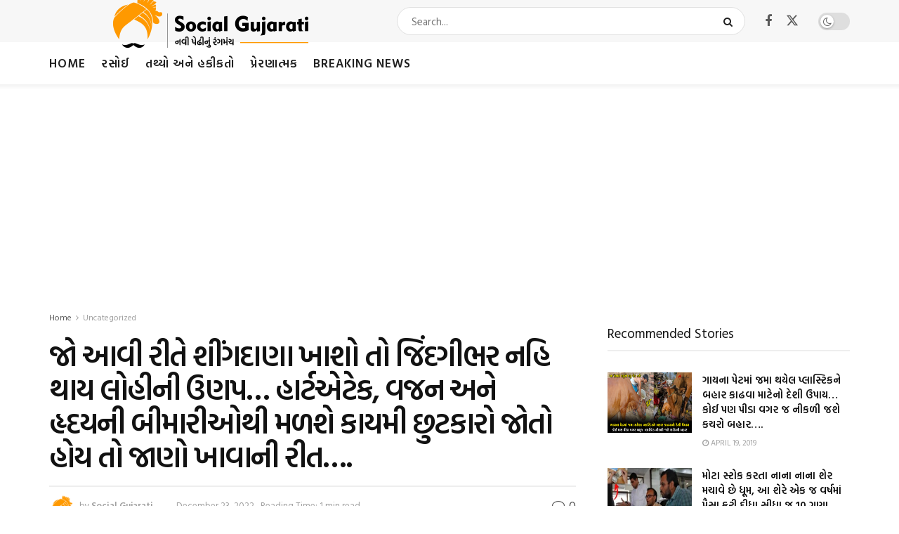

--- FILE ---
content_type: text/html; charset=UTF-8
request_url: https://gujaratidayro.com/uncategorized/benefits-of-eating-boiled-peanuts-2/
body_size: 31284
content:
<!doctype html>
<!--[if lt IE 7]> <html class="no-js lt-ie9 lt-ie8 lt-ie7" lang="en"> <![endif]-->
<!--[if IE 7]>    <html class="no-js lt-ie9 lt-ie8" lang="en"> <![endif]-->
<!--[if IE 8]>    <html class="no-js lt-ie9" lang="en"> <![endif]-->
<!--[if IE 9]>    <html class="no-js lt-ie10" lang="en"> <![endif]-->
<!--[if gt IE 8]><!--> <html class="no-js" lang="en"> <!--<![endif]-->
<head>
    <meta http-equiv="Content-Type" content="text/html; charset=UTF-8" />
    <meta name='viewport' content='width=device-width, initial-scale=1, user-scalable=yes' />
    <link rel="profile" href="http://gmpg.org/xfn/11" />
    <link rel="pingback" href="https://gujaratidayro.com/xmlrpc.php" />
    <meta name='robots' content='index, follow, max-image-preview:large, max-snippet:-1, max-video-preview:-1' />
	<style>img:is([sizes="auto" i], [sizes^="auto," i]) { contain-intrinsic-size: 3000px 1500px }</style>
				<script type="text/javascript">
			  var jnews_ajax_url = '/?ajax-request=jnews'
			</script>
			<script type="text/javascript">;window.jnews=window.jnews||{},window.jnews.library=window.jnews.library||{},window.jnews.library=function(){"use strict";var e=this;e.win=window,e.doc=document,e.noop=function(){},e.globalBody=e.doc.getElementsByTagName("body")[0],e.globalBody=e.globalBody?e.globalBody:e.doc,e.win.jnewsDataStorage=e.win.jnewsDataStorage||{_storage:new WeakMap,put:function(e,t,n){this._storage.has(e)||this._storage.set(e,new Map),this._storage.get(e).set(t,n)},get:function(e,t){return this._storage.get(e).get(t)},has:function(e,t){return this._storage.has(e)&&this._storage.get(e).has(t)},remove:function(e,t){var n=this._storage.get(e).delete(t);return 0===!this._storage.get(e).size&&this._storage.delete(e),n}},e.windowWidth=function(){return e.win.innerWidth||e.docEl.clientWidth||e.globalBody.clientWidth},e.windowHeight=function(){return e.win.innerHeight||e.docEl.clientHeight||e.globalBody.clientHeight},e.requestAnimationFrame=e.win.requestAnimationFrame||e.win.webkitRequestAnimationFrame||e.win.mozRequestAnimationFrame||e.win.msRequestAnimationFrame||window.oRequestAnimationFrame||function(e){return setTimeout(e,1e3/60)},e.cancelAnimationFrame=e.win.cancelAnimationFrame||e.win.webkitCancelAnimationFrame||e.win.webkitCancelRequestAnimationFrame||e.win.mozCancelAnimationFrame||e.win.msCancelRequestAnimationFrame||e.win.oCancelRequestAnimationFrame||function(e){clearTimeout(e)},e.classListSupport="classList"in document.createElement("_"),e.hasClass=e.classListSupport?function(e,t){return e.classList.contains(t)}:function(e,t){return e.className.indexOf(t)>=0},e.addClass=e.classListSupport?function(t,n){e.hasClass(t,n)||t.classList.add(n)}:function(t,n){e.hasClass(t,n)||(t.className+=" "+n)},e.removeClass=e.classListSupport?function(t,n){e.hasClass(t,n)&&t.classList.remove(n)}:function(t,n){e.hasClass(t,n)&&(t.className=t.className.replace(n,""))},e.objKeys=function(e){var t=[];for(var n in e)Object.prototype.hasOwnProperty.call(e,n)&&t.push(n);return t},e.isObjectSame=function(e,t){var n=!0;return JSON.stringify(e)!==JSON.stringify(t)&&(n=!1),n},e.extend=function(){for(var e,t,n,o=arguments[0]||{},i=1,a=arguments.length;i<a;i++)if(null!==(e=arguments[i]))for(t in e)o!==(n=e[t])&&void 0!==n&&(o[t]=n);return o},e.dataStorage=e.win.jnewsDataStorage,e.isVisible=function(e){return 0!==e.offsetWidth&&0!==e.offsetHeight||e.getBoundingClientRect().length},e.getHeight=function(e){return e.offsetHeight||e.clientHeight||e.getBoundingClientRect().height},e.getWidth=function(e){return e.offsetWidth||e.clientWidth||e.getBoundingClientRect().width},e.supportsPassive=!1;try{var t=Object.defineProperty({},"passive",{get:function(){e.supportsPassive=!0}});"createEvent"in e.doc?e.win.addEventListener("test",null,t):"fireEvent"in e.doc&&e.win.attachEvent("test",null)}catch(e){}e.passiveOption=!!e.supportsPassive&&{passive:!0},e.setStorage=function(e,t){e="jnews-"+e;var n={expired:Math.floor(((new Date).getTime()+432e5)/1e3)};t=Object.assign(n,t);localStorage.setItem(e,JSON.stringify(t))},e.getStorage=function(e){e="jnews-"+e;var t=localStorage.getItem(e);return null!==t&&0<t.length?JSON.parse(localStorage.getItem(e)):{}},e.expiredStorage=function(){var t,n="jnews-";for(var o in localStorage)o.indexOf(n)>-1&&"undefined"!==(t=e.getStorage(o.replace(n,""))).expired&&t.expired<Math.floor((new Date).getTime()/1e3)&&localStorage.removeItem(o)},e.addEvents=function(t,n,o){for(var i in n){var a=["touchstart","touchmove"].indexOf(i)>=0&&!o&&e.passiveOption;"createEvent"in e.doc?t.addEventListener(i,n[i],a):"fireEvent"in e.doc&&t.attachEvent("on"+i,n[i])}},e.removeEvents=function(t,n){for(var o in n)"createEvent"in e.doc?t.removeEventListener(o,n[o]):"fireEvent"in e.doc&&t.detachEvent("on"+o,n[o])},e.triggerEvents=function(t,n,o){var i;o=o||{detail:null};return"createEvent"in e.doc?(!(i=e.doc.createEvent("CustomEvent")||new CustomEvent(n)).initCustomEvent||i.initCustomEvent(n,!0,!1,o),void t.dispatchEvent(i)):"fireEvent"in e.doc?((i=e.doc.createEventObject()).eventType=n,void t.fireEvent("on"+i.eventType,i)):void 0},e.getParents=function(t,n){void 0===n&&(n=e.doc);for(var o=[],i=t.parentNode,a=!1;!a;)if(i){var r=i;r.querySelectorAll(n).length?a=!0:(o.push(r),i=r.parentNode)}else o=[],a=!0;return o},e.forEach=function(e,t,n){for(var o=0,i=e.length;o<i;o++)t.call(n,e[o],o)},e.getText=function(e){return e.innerText||e.textContent},e.setText=function(e,t){var n="object"==typeof t?t.innerText||t.textContent:t;e.innerText&&(e.innerText=n),e.textContent&&(e.textContent=n)},e.httpBuildQuery=function(t){return e.objKeys(t).reduce(function t(n){var o=arguments.length>1&&void 0!==arguments[1]?arguments[1]:null;return function(i,a){var r=n[a];a=encodeURIComponent(a);var s=o?"".concat(o,"[").concat(a,"]"):a;return null==r||"function"==typeof r?(i.push("".concat(s,"=")),i):["number","boolean","string"].includes(typeof r)?(i.push("".concat(s,"=").concat(encodeURIComponent(r))),i):(i.push(e.objKeys(r).reduce(t(r,s),[]).join("&")),i)}}(t),[]).join("&")},e.get=function(t,n,o,i){return o="function"==typeof o?o:e.noop,e.ajax("GET",t,n,o,i)},e.post=function(t,n,o,i){return o="function"==typeof o?o:e.noop,e.ajax("POST",t,n,o,i)},e.ajax=function(t,n,o,i,a){var r=new XMLHttpRequest,s=n,c=e.httpBuildQuery(o);if(t=-1!=["GET","POST"].indexOf(t)?t:"GET",r.open(t,s+("GET"==t?"?"+c:""),!0),"POST"==t&&r.setRequestHeader("Content-type","application/x-www-form-urlencoded"),r.setRequestHeader("X-Requested-With","XMLHttpRequest"),r.onreadystatechange=function(){4===r.readyState&&200<=r.status&&300>r.status&&"function"==typeof i&&i.call(void 0,r.response)},void 0!==a&&!a){return{xhr:r,send:function(){r.send("POST"==t?c:null)}}}return r.send("POST"==t?c:null),{xhr:r}},e.scrollTo=function(t,n,o){function i(e,t,n){this.start=this.position(),this.change=e-this.start,this.currentTime=0,this.increment=20,this.duration=void 0===n?500:n,this.callback=t,this.finish=!1,this.animateScroll()}return Math.easeInOutQuad=function(e,t,n,o){return(e/=o/2)<1?n/2*e*e+t:-n/2*(--e*(e-2)-1)+t},i.prototype.stop=function(){this.finish=!0},i.prototype.move=function(t){e.doc.documentElement.scrollTop=t,e.globalBody.parentNode.scrollTop=t,e.globalBody.scrollTop=t},i.prototype.position=function(){return e.doc.documentElement.scrollTop||e.globalBody.parentNode.scrollTop||e.globalBody.scrollTop},i.prototype.animateScroll=function(){this.currentTime+=this.increment;var t=Math.easeInOutQuad(this.currentTime,this.start,this.change,this.duration);this.move(t),this.currentTime<this.duration&&!this.finish?e.requestAnimationFrame.call(e.win,this.animateScroll.bind(this)):this.callback&&"function"==typeof this.callback&&this.callback()},new i(t,n,o)},e.unwrap=function(t){var n,o=t;e.forEach(t,(function(e,t){n?n+=e:n=e})),o.replaceWith(n)},e.performance={start:function(e){performance.mark(e+"Start")},stop:function(e){performance.mark(e+"End"),performance.measure(e,e+"Start",e+"End")}},e.fps=function(){var t=0,n=0,o=0;!function(){var i=t=0,a=0,r=0,s=document.getElementById("fpsTable"),c=function(t){void 0===document.getElementsByTagName("body")[0]?e.requestAnimationFrame.call(e.win,(function(){c(t)})):document.getElementsByTagName("body")[0].appendChild(t)};null===s&&((s=document.createElement("div")).style.position="fixed",s.style.top="120px",s.style.left="10px",s.style.width="100px",s.style.height="20px",s.style.border="1px solid black",s.style.fontSize="11px",s.style.zIndex="100000",s.style.backgroundColor="white",s.id="fpsTable",c(s));var l=function(){o++,n=Date.now(),(a=(o/(r=(n-t)/1e3)).toPrecision(2))!=i&&(i=a,s.innerHTML=i+"fps"),1<r&&(t=n,o=0),e.requestAnimationFrame.call(e.win,l)};l()}()},e.instr=function(e,t){for(var n=0;n<t.length;n++)if(-1!==e.toLowerCase().indexOf(t[n].toLowerCase()))return!0},e.winLoad=function(t,n){function o(o){if("complete"===e.doc.readyState||"interactive"===e.doc.readyState)return!o||n?setTimeout(t,n||1):t(o),1}o()||e.addEvents(e.win,{load:o})},e.docReady=function(t,n){function o(o){if("complete"===e.doc.readyState||"interactive"===e.doc.readyState)return!o||n?setTimeout(t,n||1):t(o),1}o()||e.addEvents(e.doc,{DOMContentLoaded:o})},e.fireOnce=function(){e.docReady((function(){e.assets=e.assets||[],e.assets.length&&(e.boot(),e.load_assets())}),50)},e.boot=function(){e.length&&e.doc.querySelectorAll("style[media]").forEach((function(e){"not all"==e.getAttribute("media")&&e.removeAttribute("media")}))},e.create_js=function(t,n){var o=e.doc.createElement("script");switch(o.setAttribute("src",t),n){case"defer":o.setAttribute("defer",!0);break;case"async":o.setAttribute("async",!0);break;case"deferasync":o.setAttribute("defer",!0),o.setAttribute("async",!0)}e.globalBody.appendChild(o)},e.load_assets=function(){"object"==typeof e.assets&&e.forEach(e.assets.slice(0),(function(t,n){var o="";t.defer&&(o+="defer"),t.async&&(o+="async"),e.create_js(t.url,o);var i=e.assets.indexOf(t);i>-1&&e.assets.splice(i,1)})),e.assets=jnewsoption.au_scripts=window.jnewsads=[]},e.setCookie=function(e,t,n){var o="";if(n){var i=new Date;i.setTime(i.getTime()+24*n*60*60*1e3),o="; expires="+i.toUTCString()}document.cookie=e+"="+(t||"")+o+"; path=/"},e.getCookie=function(e){for(var t=e+"=",n=document.cookie.split(";"),o=0;o<n.length;o++){for(var i=n[o];" "==i.charAt(0);)i=i.substring(1,i.length);if(0==i.indexOf(t))return i.substring(t.length,i.length)}return null},e.eraseCookie=function(e){document.cookie=e+"=; Path=/; Expires=Thu, 01 Jan 1970 00:00:01 GMT;"},e.docReady((function(){e.globalBody=e.globalBody==e.doc?e.doc.getElementsByTagName("body")[0]:e.globalBody,e.globalBody=e.globalBody?e.globalBody:e.doc})),e.winLoad((function(){e.winLoad((function(){var t=!1;if(void 0!==window.jnewsadmin)if(void 0!==window.file_version_checker){var n=e.objKeys(window.file_version_checker);n.length?n.forEach((function(e){t||"10.0.4"===window.file_version_checker[e]||(t=!0)})):t=!0}else t=!0;t&&(window.jnewsHelper.getMessage(),window.jnewsHelper.getNotice())}),2500)}))},window.jnews.library=new window.jnews.library;</script>
	<!-- This site is optimized with the Yoast SEO plugin v26.8 - https://yoast.com/product/yoast-seo-wordpress/ -->
	<title>જો આવી રીતે શીંગદાણા ખાશો તો જિંદગીભર નહિ થાય લોહીની ઉણપ... હાર્ટએટેક, વજન અને હૃદયની બીમારીઓથી મળશે કાયમી છુટકારો જોતો હોય તો જાણો ખાવાની રીત.... - Gujaratidayro</title>
	<link rel="canonical" href="https://gujaratidayro.com/uncategorized/benefits-of-eating-boiled-peanuts-2/" />
	<meta property="og:locale" content="en_US" />
	<meta property="og:type" content="article" />
	<meta property="og:title" content="જો આવી રીતે શીંગદાણા ખાશો તો જિંદગીભર નહિ થાય લોહીની ઉણપ... હાર્ટએટેક, વજન અને હૃદયની બીમારીઓથી મળશે કાયમી છુટકારો જોતો હોય તો જાણો ખાવાની રીત.... - Gujaratidayro" />
	<meta property="og:description" content="મિત્રો અનાજ-પાણી એ કુદરતે આપેલી આપણને અમૂલ્ય ભેટ છે. મગફળી પણ આ ભેટમાંથી એક છે. મગફળી ખાવી લગભગ દરેકને ગમતી હોય છે અને વળી શિયાળા ની ઋતુમાં તો મગફળી ખાવાની મજા જ કંઈક અલગ હોય છે. તમે શેકેલી કે તળેલી મગફળી તો જરૂર ખાધી હશે. પરંતુ શું તમે ક્યારેય મગફળીની બાફીને ખાધી છે. બાફેલી મગફળી [&hellip;]" />
	<meta property="og:url" content="https://gujaratidayro.com/uncategorized/benefits-of-eating-boiled-peanuts-2/" />
	<meta property="og:site_name" content="Gujaratidayro" />
	<meta property="article:author" content="https://www.facebook.com/SocialGujarati/" />
	<meta property="article:published_time" content="2022-12-23T10:51:02+00:00" />
	<meta property="og:image" content="https://gujaratidayro.com/wp-content/uploads/2022/12/GD-Boiled-Peanuts-1.jpg" />
	<meta property="og:image:width" content="970" />
	<meta property="og:image:height" content="500" />
	<meta property="og:image:type" content="image/jpeg" />
	<meta name="author" content="Social Gujarati" />
	<meta name="twitter:card" content="summary_large_image" />
	<meta name="twitter:label1" content="Written by" />
	<meta name="twitter:data1" content="Social Gujarati" />
	<script type="application/ld+json" class="yoast-schema-graph">{"@context":"https://schema.org","@graph":[{"@type":"Article","@id":"https://gujaratidayro.com/uncategorized/benefits-of-eating-boiled-peanuts-2/#article","isPartOf":{"@id":"https://gujaratidayro.com/uncategorized/benefits-of-eating-boiled-peanuts-2/"},"author":{"name":"Social Gujarati","@id":"http://gujaratidayro.com/#/schema/person/cf6d00cd166f1c5273494a94679f3ebb"},"headline":"જો આવી રીતે શીંગદાણા ખાશો તો જિંદગીભર નહિ થાય લોહીની ઉણપ&#8230; હાર્ટએટેક, વજન અને હૃદયની બીમારીઓથી મળશે કાયમી છુટકારો જોતો હોય તો જાણો ખાવાની રીત&#8230;.","datePublished":"2022-12-23T10:51:02+00:00","mainEntityOfPage":{"@id":"https://gujaratidayro.com/uncategorized/benefits-of-eating-boiled-peanuts-2/"},"wordCount":8,"commentCount":0,"publisher":{"@id":"http://gujaratidayro.com/#organization"},"image":{"@id":"https://gujaratidayro.com/uncategorized/benefits-of-eating-boiled-peanuts-2/#primaryimage"},"thumbnailUrl":"https://gujaratidayro.com/wp-content/uploads/2022/12/GD-Boiled-Peanuts-1.jpg","keywords":["benefits of boiled peanuts","eating boiled peanuts","eye causes","Healthy heart","iron deficiency","Joint pain","weight lose"],"inLanguage":"en","potentialAction":[{"@type":"CommentAction","name":"Comment","target":["https://gujaratidayro.com/uncategorized/benefits-of-eating-boiled-peanuts-2/#respond"]}]},{"@type":"WebPage","@id":"https://gujaratidayro.com/uncategorized/benefits-of-eating-boiled-peanuts-2/","url":"https://gujaratidayro.com/uncategorized/benefits-of-eating-boiled-peanuts-2/","name":"જો આવી રીતે શીંગદાણા ખાશો તો જિંદગીભર નહિ થાય લોહીની ઉણપ... હાર્ટએટેક, વજન અને હૃદયની બીમારીઓથી મળશે કાયમી છુટકારો જોતો હોય તો જાણો ખાવાની રીત.... - Gujaratidayro","isPartOf":{"@id":"http://gujaratidayro.com/#website"},"primaryImageOfPage":{"@id":"https://gujaratidayro.com/uncategorized/benefits-of-eating-boiled-peanuts-2/#primaryimage"},"image":{"@id":"https://gujaratidayro.com/uncategorized/benefits-of-eating-boiled-peanuts-2/#primaryimage"},"thumbnailUrl":"https://gujaratidayro.com/wp-content/uploads/2022/12/GD-Boiled-Peanuts-1.jpg","datePublished":"2022-12-23T10:51:02+00:00","breadcrumb":{"@id":"https://gujaratidayro.com/uncategorized/benefits-of-eating-boiled-peanuts-2/#breadcrumb"},"inLanguage":"en","potentialAction":[{"@type":"ReadAction","target":["https://gujaratidayro.com/uncategorized/benefits-of-eating-boiled-peanuts-2/"]}]},{"@type":"ImageObject","inLanguage":"en","@id":"https://gujaratidayro.com/uncategorized/benefits-of-eating-boiled-peanuts-2/#primaryimage","url":"https://gujaratidayro.com/wp-content/uploads/2022/12/GD-Boiled-Peanuts-1.jpg","contentUrl":"https://gujaratidayro.com/wp-content/uploads/2022/12/GD-Boiled-Peanuts-1.jpg","width":970,"height":500},{"@type":"BreadcrumbList","@id":"https://gujaratidayro.com/uncategorized/benefits-of-eating-boiled-peanuts-2/#breadcrumb","itemListElement":[{"@type":"ListItem","position":1,"name":"Home","item":"http://gujaratidayro.com/"},{"@type":"ListItem","position":2,"name":"જો આવી રીતે શીંગદાણા ખાશો તો જિંદગીભર નહિ થાય લોહીની ઉણપ&#8230; હાર્ટએટેક, વજન અને હૃદયની બીમારીઓથી મળશે કાયમી છુટકારો જોતો હોય તો જાણો ખાવાની રીત&#8230;."}]},{"@type":"WebSite","@id":"http://gujaratidayro.com/#website","url":"http://gujaratidayro.com/","name":"Gujaratidayro","description":"નવી પેઠી નો નવો ડાયરો","publisher":{"@id":"http://gujaratidayro.com/#organization"},"potentialAction":[{"@type":"SearchAction","target":{"@type":"EntryPoint","urlTemplate":"http://gujaratidayro.com/?s={search_term_string}"},"query-input":{"@type":"PropertyValueSpecification","valueRequired":true,"valueName":"search_term_string"}}],"inLanguage":"en"},{"@type":"Organization","@id":"http://gujaratidayro.com/#organization","name":"Gujaratidayro","url":"http://gujaratidayro.com/","logo":{"@type":"ImageObject","inLanguage":"en","@id":"http://gujaratidayro.com/#/schema/logo/image/","url":"https://gujaratidayro.com/wp-content/uploads/2023/05/SG_460.png","contentUrl":"https://gujaratidayro.com/wp-content/uploads/2023/05/SG_460.png","width":460,"height":80,"caption":"Gujaratidayro"},"image":{"@id":"http://gujaratidayro.com/#/schema/logo/image/"}},{"@type":"Person","@id":"http://gujaratidayro.com/#/schema/person/cf6d00cd166f1c5273494a94679f3ebb","name":"Social Gujarati","image":{"@type":"ImageObject","inLanguage":"en","@id":"http://gujaratidayro.com/#/schema/person/image/","url":"https://secure.gravatar.com/avatar/65d241f91e8f7243f9014a0785e5ede64b8a194206009b9d997e7163c77f3e45?s=96&d=mm&r=g","contentUrl":"https://secure.gravatar.com/avatar/65d241f91e8f7243f9014a0785e5ede64b8a194206009b9d997e7163c77f3e45?s=96&d=mm&r=g","caption":"Social Gujarati"},"description":"Welcome to GujaratiDayro, your number one source for all kinds of Articles. We’re dedicated to providing you the very best news and information.","sameAs":["https://www.facebook.com/SocialGujarati/","https://www.instagram.com/socialgujarati/"],"url":"https://gujaratidayro.com/author/sanjay/"}]}</script>
	<!-- / Yoast SEO plugin. -->


<link rel='dns-prefetch' href='//www.googletagmanager.com' />
<link rel='dns-prefetch' href='//fonts.googleapis.com' />
<link rel='dns-prefetch' href='//pagead2.googlesyndication.com' />
<link rel='preconnect' href='https://fonts.gstatic.com' />
<link rel="alternate" type="application/rss+xml" title="Gujaratidayro &raquo; Feed" href="https://gujaratidayro.com/feed/" />
<link rel="alternate" type="application/rss+xml" title="Gujaratidayro &raquo; Comments Feed" href="https://gujaratidayro.com/comments/feed/" />
<script type="text/javascript" id="wpp-js" src="https://gujaratidayro.com/wp-content/plugins/wordpress-popular-posts/assets/js/wpp.min.js?ver=7.3.6" data-sampling="0" data-sampling-rate="100" data-api-url="https://gujaratidayro.com/wp-json/wordpress-popular-posts" data-post-id="51898" data-token="e2871c2e5f" data-lang="0" data-debug="0"></script>
<link rel="alternate" type="application/rss+xml" title="Gujaratidayro &raquo; જો આવી રીતે શીંગદાણા ખાશો તો જિંદગીભર નહિ થાય લોહીની ઉણપ&#8230; હાર્ટએટેક, વજન અને હૃદયની બીમારીઓથી મળશે કાયમી છુટકારો જોતો હોય તો જાણો ખાવાની રીત&#8230;. Comments Feed" href="https://gujaratidayro.com/uncategorized/benefits-of-eating-boiled-peanuts-2/feed/" />
<script type="text/javascript">
/* <![CDATA[ */
window._wpemojiSettings = {"baseUrl":"https:\/\/s.w.org\/images\/core\/emoji\/16.0.1\/72x72\/","ext":".png","svgUrl":"https:\/\/s.w.org\/images\/core\/emoji\/16.0.1\/svg\/","svgExt":".svg","source":{"concatemoji":"https:\/\/gujaratidayro.com\/wp-includes\/js\/wp-emoji-release.min.js?ver=6.8.3"}};
/*! This file is auto-generated */
!function(s,n){var o,i,e;function c(e){try{var t={supportTests:e,timestamp:(new Date).valueOf()};sessionStorage.setItem(o,JSON.stringify(t))}catch(e){}}function p(e,t,n){e.clearRect(0,0,e.canvas.width,e.canvas.height),e.fillText(t,0,0);var t=new Uint32Array(e.getImageData(0,0,e.canvas.width,e.canvas.height).data),a=(e.clearRect(0,0,e.canvas.width,e.canvas.height),e.fillText(n,0,0),new Uint32Array(e.getImageData(0,0,e.canvas.width,e.canvas.height).data));return t.every(function(e,t){return e===a[t]})}function u(e,t){e.clearRect(0,0,e.canvas.width,e.canvas.height),e.fillText(t,0,0);for(var n=e.getImageData(16,16,1,1),a=0;a<n.data.length;a++)if(0!==n.data[a])return!1;return!0}function f(e,t,n,a){switch(t){case"flag":return n(e,"\ud83c\udff3\ufe0f\u200d\u26a7\ufe0f","\ud83c\udff3\ufe0f\u200b\u26a7\ufe0f")?!1:!n(e,"\ud83c\udde8\ud83c\uddf6","\ud83c\udde8\u200b\ud83c\uddf6")&&!n(e,"\ud83c\udff4\udb40\udc67\udb40\udc62\udb40\udc65\udb40\udc6e\udb40\udc67\udb40\udc7f","\ud83c\udff4\u200b\udb40\udc67\u200b\udb40\udc62\u200b\udb40\udc65\u200b\udb40\udc6e\u200b\udb40\udc67\u200b\udb40\udc7f");case"emoji":return!a(e,"\ud83e\udedf")}return!1}function g(e,t,n,a){var r="undefined"!=typeof WorkerGlobalScope&&self instanceof WorkerGlobalScope?new OffscreenCanvas(300,150):s.createElement("canvas"),o=r.getContext("2d",{willReadFrequently:!0}),i=(o.textBaseline="top",o.font="600 32px Arial",{});return e.forEach(function(e){i[e]=t(o,e,n,a)}),i}function t(e){var t=s.createElement("script");t.src=e,t.defer=!0,s.head.appendChild(t)}"undefined"!=typeof Promise&&(o="wpEmojiSettingsSupports",i=["flag","emoji"],n.supports={everything:!0,everythingExceptFlag:!0},e=new Promise(function(e){s.addEventListener("DOMContentLoaded",e,{once:!0})}),new Promise(function(t){var n=function(){try{var e=JSON.parse(sessionStorage.getItem(o));if("object"==typeof e&&"number"==typeof e.timestamp&&(new Date).valueOf()<e.timestamp+604800&&"object"==typeof e.supportTests)return e.supportTests}catch(e){}return null}();if(!n){if("undefined"!=typeof Worker&&"undefined"!=typeof OffscreenCanvas&&"undefined"!=typeof URL&&URL.createObjectURL&&"undefined"!=typeof Blob)try{var e="postMessage("+g.toString()+"("+[JSON.stringify(i),f.toString(),p.toString(),u.toString()].join(",")+"));",a=new Blob([e],{type:"text/javascript"}),r=new Worker(URL.createObjectURL(a),{name:"wpTestEmojiSupports"});return void(r.onmessage=function(e){c(n=e.data),r.terminate(),t(n)})}catch(e){}c(n=g(i,f,p,u))}t(n)}).then(function(e){for(var t in e)n.supports[t]=e[t],n.supports.everything=n.supports.everything&&n.supports[t],"flag"!==t&&(n.supports.everythingExceptFlag=n.supports.everythingExceptFlag&&n.supports[t]);n.supports.everythingExceptFlag=n.supports.everythingExceptFlag&&!n.supports.flag,n.DOMReady=!1,n.readyCallback=function(){n.DOMReady=!0}}).then(function(){return e}).then(function(){var e;n.supports.everything||(n.readyCallback(),(e=n.source||{}).concatemoji?t(e.concatemoji):e.wpemoji&&e.twemoji&&(t(e.twemoji),t(e.wpemoji)))}))}((window,document),window._wpemojiSettings);
/* ]]> */
</script>
<style id='wp-emoji-styles-inline-css' type='text/css'>

	img.wp-smiley, img.emoji {
		display: inline !important;
		border: none !important;
		box-shadow: none !important;
		height: 1em !important;
		width: 1em !important;
		margin: 0 0.07em !important;
		vertical-align: -0.1em !important;
		background: none !important;
		padding: 0 !important;
	}
</style>
<link rel='stylesheet' id='wp-block-library-css' href='https://gujaratidayro.com/wp-includes/css/dist/block-library/style.min.css?ver=6.8.3' type='text/css' media='all' />
<style id='classic-theme-styles-inline-css' type='text/css'>
/*! This file is auto-generated */
.wp-block-button__link{color:#fff;background-color:#32373c;border-radius:9999px;box-shadow:none;text-decoration:none;padding:calc(.667em + 2px) calc(1.333em + 2px);font-size:1.125em}.wp-block-file__button{background:#32373c;color:#fff;text-decoration:none}
</style>
<link rel='stylesheet' id='jnews-faq-css' href='https://gujaratidayro.com/wp-content/plugins/jnews-essential/assets/css/faq.css?ver=12.0.3' type='text/css' media='all' />
<style id='global-styles-inline-css' type='text/css'>
:root{--wp--preset--aspect-ratio--square: 1;--wp--preset--aspect-ratio--4-3: 4/3;--wp--preset--aspect-ratio--3-4: 3/4;--wp--preset--aspect-ratio--3-2: 3/2;--wp--preset--aspect-ratio--2-3: 2/3;--wp--preset--aspect-ratio--16-9: 16/9;--wp--preset--aspect-ratio--9-16: 9/16;--wp--preset--color--black: #000000;--wp--preset--color--cyan-bluish-gray: #abb8c3;--wp--preset--color--white: #ffffff;--wp--preset--color--pale-pink: #f78da7;--wp--preset--color--vivid-red: #cf2e2e;--wp--preset--color--luminous-vivid-orange: #ff6900;--wp--preset--color--luminous-vivid-amber: #fcb900;--wp--preset--color--light-green-cyan: #7bdcb5;--wp--preset--color--vivid-green-cyan: #00d084;--wp--preset--color--pale-cyan-blue: #8ed1fc;--wp--preset--color--vivid-cyan-blue: #0693e3;--wp--preset--color--vivid-purple: #9b51e0;--wp--preset--gradient--vivid-cyan-blue-to-vivid-purple: linear-gradient(135deg,rgba(6,147,227,1) 0%,rgb(155,81,224) 100%);--wp--preset--gradient--light-green-cyan-to-vivid-green-cyan: linear-gradient(135deg,rgb(122,220,180) 0%,rgb(0,208,130) 100%);--wp--preset--gradient--luminous-vivid-amber-to-luminous-vivid-orange: linear-gradient(135deg,rgba(252,185,0,1) 0%,rgba(255,105,0,1) 100%);--wp--preset--gradient--luminous-vivid-orange-to-vivid-red: linear-gradient(135deg,rgba(255,105,0,1) 0%,rgb(207,46,46) 100%);--wp--preset--gradient--very-light-gray-to-cyan-bluish-gray: linear-gradient(135deg,rgb(238,238,238) 0%,rgb(169,184,195) 100%);--wp--preset--gradient--cool-to-warm-spectrum: linear-gradient(135deg,rgb(74,234,220) 0%,rgb(151,120,209) 20%,rgb(207,42,186) 40%,rgb(238,44,130) 60%,rgb(251,105,98) 80%,rgb(254,248,76) 100%);--wp--preset--gradient--blush-light-purple: linear-gradient(135deg,rgb(255,206,236) 0%,rgb(152,150,240) 100%);--wp--preset--gradient--blush-bordeaux: linear-gradient(135deg,rgb(254,205,165) 0%,rgb(254,45,45) 50%,rgb(107,0,62) 100%);--wp--preset--gradient--luminous-dusk: linear-gradient(135deg,rgb(255,203,112) 0%,rgb(199,81,192) 50%,rgb(65,88,208) 100%);--wp--preset--gradient--pale-ocean: linear-gradient(135deg,rgb(255,245,203) 0%,rgb(182,227,212) 50%,rgb(51,167,181) 100%);--wp--preset--gradient--electric-grass: linear-gradient(135deg,rgb(202,248,128) 0%,rgb(113,206,126) 100%);--wp--preset--gradient--midnight: linear-gradient(135deg,rgb(2,3,129) 0%,rgb(40,116,252) 100%);--wp--preset--font-size--small: 13px;--wp--preset--font-size--medium: 20px;--wp--preset--font-size--large: 36px;--wp--preset--font-size--x-large: 42px;--wp--preset--spacing--20: 0.44rem;--wp--preset--spacing--30: 0.67rem;--wp--preset--spacing--40: 1rem;--wp--preset--spacing--50: 1.5rem;--wp--preset--spacing--60: 2.25rem;--wp--preset--spacing--70: 3.38rem;--wp--preset--spacing--80: 5.06rem;--wp--preset--shadow--natural: 6px 6px 9px rgba(0, 0, 0, 0.2);--wp--preset--shadow--deep: 12px 12px 50px rgba(0, 0, 0, 0.4);--wp--preset--shadow--sharp: 6px 6px 0px rgba(0, 0, 0, 0.2);--wp--preset--shadow--outlined: 6px 6px 0px -3px rgba(255, 255, 255, 1), 6px 6px rgba(0, 0, 0, 1);--wp--preset--shadow--crisp: 6px 6px 0px rgba(0, 0, 0, 1);}:where(.is-layout-flex){gap: 0.5em;}:where(.is-layout-grid){gap: 0.5em;}body .is-layout-flex{display: flex;}.is-layout-flex{flex-wrap: wrap;align-items: center;}.is-layout-flex > :is(*, div){margin: 0;}body .is-layout-grid{display: grid;}.is-layout-grid > :is(*, div){margin: 0;}:where(.wp-block-columns.is-layout-flex){gap: 2em;}:where(.wp-block-columns.is-layout-grid){gap: 2em;}:where(.wp-block-post-template.is-layout-flex){gap: 1.25em;}:where(.wp-block-post-template.is-layout-grid){gap: 1.25em;}.has-black-color{color: var(--wp--preset--color--black) !important;}.has-cyan-bluish-gray-color{color: var(--wp--preset--color--cyan-bluish-gray) !important;}.has-white-color{color: var(--wp--preset--color--white) !important;}.has-pale-pink-color{color: var(--wp--preset--color--pale-pink) !important;}.has-vivid-red-color{color: var(--wp--preset--color--vivid-red) !important;}.has-luminous-vivid-orange-color{color: var(--wp--preset--color--luminous-vivid-orange) !important;}.has-luminous-vivid-amber-color{color: var(--wp--preset--color--luminous-vivid-amber) !important;}.has-light-green-cyan-color{color: var(--wp--preset--color--light-green-cyan) !important;}.has-vivid-green-cyan-color{color: var(--wp--preset--color--vivid-green-cyan) !important;}.has-pale-cyan-blue-color{color: var(--wp--preset--color--pale-cyan-blue) !important;}.has-vivid-cyan-blue-color{color: var(--wp--preset--color--vivid-cyan-blue) !important;}.has-vivid-purple-color{color: var(--wp--preset--color--vivid-purple) !important;}.has-black-background-color{background-color: var(--wp--preset--color--black) !important;}.has-cyan-bluish-gray-background-color{background-color: var(--wp--preset--color--cyan-bluish-gray) !important;}.has-white-background-color{background-color: var(--wp--preset--color--white) !important;}.has-pale-pink-background-color{background-color: var(--wp--preset--color--pale-pink) !important;}.has-vivid-red-background-color{background-color: var(--wp--preset--color--vivid-red) !important;}.has-luminous-vivid-orange-background-color{background-color: var(--wp--preset--color--luminous-vivid-orange) !important;}.has-luminous-vivid-amber-background-color{background-color: var(--wp--preset--color--luminous-vivid-amber) !important;}.has-light-green-cyan-background-color{background-color: var(--wp--preset--color--light-green-cyan) !important;}.has-vivid-green-cyan-background-color{background-color: var(--wp--preset--color--vivid-green-cyan) !important;}.has-pale-cyan-blue-background-color{background-color: var(--wp--preset--color--pale-cyan-blue) !important;}.has-vivid-cyan-blue-background-color{background-color: var(--wp--preset--color--vivid-cyan-blue) !important;}.has-vivid-purple-background-color{background-color: var(--wp--preset--color--vivid-purple) !important;}.has-black-border-color{border-color: var(--wp--preset--color--black) !important;}.has-cyan-bluish-gray-border-color{border-color: var(--wp--preset--color--cyan-bluish-gray) !important;}.has-white-border-color{border-color: var(--wp--preset--color--white) !important;}.has-pale-pink-border-color{border-color: var(--wp--preset--color--pale-pink) !important;}.has-vivid-red-border-color{border-color: var(--wp--preset--color--vivid-red) !important;}.has-luminous-vivid-orange-border-color{border-color: var(--wp--preset--color--luminous-vivid-orange) !important;}.has-luminous-vivid-amber-border-color{border-color: var(--wp--preset--color--luminous-vivid-amber) !important;}.has-light-green-cyan-border-color{border-color: var(--wp--preset--color--light-green-cyan) !important;}.has-vivid-green-cyan-border-color{border-color: var(--wp--preset--color--vivid-green-cyan) !important;}.has-pale-cyan-blue-border-color{border-color: var(--wp--preset--color--pale-cyan-blue) !important;}.has-vivid-cyan-blue-border-color{border-color: var(--wp--preset--color--vivid-cyan-blue) !important;}.has-vivid-purple-border-color{border-color: var(--wp--preset--color--vivid-purple) !important;}.has-vivid-cyan-blue-to-vivid-purple-gradient-background{background: var(--wp--preset--gradient--vivid-cyan-blue-to-vivid-purple) !important;}.has-light-green-cyan-to-vivid-green-cyan-gradient-background{background: var(--wp--preset--gradient--light-green-cyan-to-vivid-green-cyan) !important;}.has-luminous-vivid-amber-to-luminous-vivid-orange-gradient-background{background: var(--wp--preset--gradient--luminous-vivid-amber-to-luminous-vivid-orange) !important;}.has-luminous-vivid-orange-to-vivid-red-gradient-background{background: var(--wp--preset--gradient--luminous-vivid-orange-to-vivid-red) !important;}.has-very-light-gray-to-cyan-bluish-gray-gradient-background{background: var(--wp--preset--gradient--very-light-gray-to-cyan-bluish-gray) !important;}.has-cool-to-warm-spectrum-gradient-background{background: var(--wp--preset--gradient--cool-to-warm-spectrum) !important;}.has-blush-light-purple-gradient-background{background: var(--wp--preset--gradient--blush-light-purple) !important;}.has-blush-bordeaux-gradient-background{background: var(--wp--preset--gradient--blush-bordeaux) !important;}.has-luminous-dusk-gradient-background{background: var(--wp--preset--gradient--luminous-dusk) !important;}.has-pale-ocean-gradient-background{background: var(--wp--preset--gradient--pale-ocean) !important;}.has-electric-grass-gradient-background{background: var(--wp--preset--gradient--electric-grass) !important;}.has-midnight-gradient-background{background: var(--wp--preset--gradient--midnight) !important;}.has-small-font-size{font-size: var(--wp--preset--font-size--small) !important;}.has-medium-font-size{font-size: var(--wp--preset--font-size--medium) !important;}.has-large-font-size{font-size: var(--wp--preset--font-size--large) !important;}.has-x-large-font-size{font-size: var(--wp--preset--font-size--x-large) !important;}
:where(.wp-block-post-template.is-layout-flex){gap: 1.25em;}:where(.wp-block-post-template.is-layout-grid){gap: 1.25em;}
:where(.wp-block-columns.is-layout-flex){gap: 2em;}:where(.wp-block-columns.is-layout-grid){gap: 2em;}
:root :where(.wp-block-pullquote){font-size: 1.5em;line-height: 1.6;}
</style>
<link rel='stylesheet' id='wordpress-popular-posts-css-css' href='https://gujaratidayro.com/wp-content/plugins/wordpress-popular-posts/assets/css/wpp.css?ver=7.3.6' type='text/css' media='all' />
<link rel='stylesheet' id='js_composer_front-css' href='https://gujaratidayro.com/wp-content/plugins/js_composer/assets/css/js_composer.min.css?ver=8.7.1' type='text/css' media='all' />
<link rel='stylesheet' id='jeg_customizer_font-css' href='//fonts.googleapis.com/css?family=Hind+Vadodara%3A600%2Cregular&#038;display=swap&#038;ver=1.3.2' type='text/css' media='all' />
<link rel='stylesheet' id='font-awesome-css' href='https://gujaratidayro.com/wp-content/themes/jnews/assets/fonts/font-awesome/font-awesome.min.css?ver=12.0.3' type='text/css' media='all' />
<link rel='stylesheet' id='jnews-frontend-css' href='https://gujaratidayro.com/wp-content/themes/jnews/assets/dist/frontend.min.css?ver=12.0.3' type='text/css' media='all' />
<link rel='stylesheet' id='jnews-js-composer-css' href='https://gujaratidayro.com/wp-content/themes/jnews/assets/css/js-composer-frontend.css?ver=12.0.3' type='text/css' media='all' />
<link rel='stylesheet' id='jnews-style-css' href='https://gujaratidayro.com/wp-content/themes/jnews/style.css?ver=12.0.3' type='text/css' media='all' />
<link rel='stylesheet' id='jnews-darkmode-css' href='https://gujaratidayro.com/wp-content/themes/jnews/assets/css/darkmode.css?ver=12.0.3' type='text/css' media='all' />
<link rel='stylesheet' id='jnews-scheme-css' href='http://gujaratidayro.com/wp-content/uploads/jnews/scheme.css?ver=1727268846' type='text/css' media='all' />
<link rel='stylesheet' id='jnews-select-share-css' href='https://gujaratidayro.com/wp-content/plugins/jnews-social-share/assets/css/plugin.css' type='text/css' media='all' />
<script type="text/javascript" src="https://gujaratidayro.com/wp-includes/js/jquery/jquery.min.js?ver=3.7.1" id="jquery-core-js"></script>
<script type="text/javascript" src="https://gujaratidayro.com/wp-includes/js/jquery/jquery-migrate.min.js?ver=3.4.1" id="jquery-migrate-js"></script>

<!-- Google tag (gtag.js) snippet added by Site Kit -->
<!-- Google Analytics snippet added by Site Kit -->
<script type="text/javascript" src="https://www.googletagmanager.com/gtag/js?id=GT-T9CJ54Q" id="google_gtagjs-js" async></script>
<script type="text/javascript" id="google_gtagjs-js-after">
/* <![CDATA[ */
window.dataLayer = window.dataLayer || [];function gtag(){dataLayer.push(arguments);}
gtag("set","linker",{"domains":["gujaratidayro.com"]});
gtag("js", new Date());
gtag("set", "developer_id.dZTNiMT", true);
gtag("config", "GT-T9CJ54Q");
/* ]]> */
</script>
<script></script><link rel="https://api.w.org/" href="https://gujaratidayro.com/wp-json/" /><link rel="alternate" title="JSON" type="application/json" href="https://gujaratidayro.com/wp-json/wp/v2/posts/51898" /><link rel="EditURI" type="application/rsd+xml" title="RSD" href="https://gujaratidayro.com/xmlrpc.php?rsd" />
<meta name="generator" content="WordPress 6.8.3" />
<link rel='shortlink' href='https://gujaratidayro.com/?p=51898' />
<link rel="alternate" title="oEmbed (JSON)" type="application/json+oembed" href="https://gujaratidayro.com/wp-json/oembed/1.0/embed?url=https%3A%2F%2Fgujaratidayro.com%2Funcategorized%2Fbenefits-of-eating-boiled-peanuts-2%2F" />
<link rel="alternate" title="oEmbed (XML)" type="text/xml+oembed" href="https://gujaratidayro.com/wp-json/oembed/1.0/embed?url=https%3A%2F%2Fgujaratidayro.com%2Funcategorized%2Fbenefits-of-eating-boiled-peanuts-2%2F&#038;format=xml" />
<meta name="generator" content="Site Kit by Google 1.170.0" /><script async src="https://securepubads.g.doubleclick.net/tag/js/gpt.js"></script>
<script>
      window.googletag = window.googletag || {cmd: []};

      // GPT ad slots
      var anchorSlot_2;

      googletag.cmd.push(function() {
        anchorSlot_2 = googletag.defineOutOfPageSlot('/23079342065/GD_Anchor_1', googletag.enums.OutOfPageFormat.TOP_ANCHOR);
        anchorSlot_2.addService(googletag.pubads());

         // Enable SRA and services.
        googletag.pubads().enableSingleRequest();
        googletag.enableServices();
        googletag.display(anchorSlot_2);
      });
</script>

<!--<script async src="https://securepubads.g.doubleclick.net/tag/js/gpt.js"></script>-->
<script>
    window.googletag = window.googletag || { cmd: [] };
    var interstitialSlot;
    googletag.cmd.push(function () {
       interstitialSlot = googletag.defineOutOfPageSlot('/23079342065/GD_interstitial_1',googletag.enums.OutOfPageFormat.INTERSTITIAL).addService(googletag.pubads());
      googletag.enableServices();
    });
    googletag.cmd.push(function () {
    googletag.display(interstitialSlot);
    });
  </script>

<!-- Google tag (gtag.js) -->
<script async src="https://www.googletagmanager.com/gtag/js?id=G-20M9ZWN5M0"></script>
<script>
  window.dataLayer = window.dataLayer || [];
  function gtag(){dataLayer.push(arguments);}
  gtag('js', new Date());

  gtag('config', 'G-CXCGQ4ZHXC');
</script>
<meta name="facebook-domain-verification" content="jm30i9svnfbh0qqfzmksk259mlpi6b" />            <style id="wpp-loading-animation-styles">@-webkit-keyframes bgslide{from{background-position-x:0}to{background-position-x:-200%}}@keyframes bgslide{from{background-position-x:0}to{background-position-x:-200%}}.wpp-widget-block-placeholder,.wpp-shortcode-placeholder{margin:0 auto;width:60px;height:3px;background:#dd3737;background:linear-gradient(90deg,#dd3737 0%,#571313 10%,#dd3737 100%);background-size:200% auto;border-radius:3px;-webkit-animation:bgslide 1s infinite linear;animation:bgslide 1s infinite linear}</style>
            
<!-- Google AdSense meta tags added by Site Kit -->
<meta name="google-adsense-platform-account" content="ca-host-pub-2644536267352236">
<meta name="google-adsense-platform-domain" content="sitekit.withgoogle.com">
<!-- End Google AdSense meta tags added by Site Kit -->
<meta name="generator" content="Powered by WPBakery Page Builder - drag and drop page builder for WordPress."/>

<!-- Google AdSense snippet added by Site Kit -->
<script type="text/javascript" async="async" src="https://pagead2.googlesyndication.com/pagead/js/adsbygoogle.js?client=ca-pub-9167110904108234&amp;host=ca-host-pub-2644536267352236" crossorigin="anonymous"></script>

<!-- End Google AdSense snippet added by Site Kit -->
<script type='application/ld+json'>{"@context":"http:\/\/schema.org","@type":"Organization","@id":"https:\/\/gujaratidayro.com\/#organization","url":"https:\/\/gujaratidayro.com\/","name":"","logo":{"@type":"ImageObject","url":""},"sameAs":["http:\/\/facebook.com","http:\/\/twitter.com"]}</script>
<script type='application/ld+json'>{"@context":"http:\/\/schema.org","@type":"WebSite","@id":"https:\/\/gujaratidayro.com\/#website","url":"https:\/\/gujaratidayro.com\/","name":"","potentialAction":{"@type":"SearchAction","target":"https:\/\/gujaratidayro.com\/?s={search_term_string}","query-input":"required name=search_term_string"}}</script>
<link rel="icon" href="https://gujaratidayro.com/wp-content/uploads/2024/09/cropped-SG_460-32x32.png" sizes="32x32" />
<link rel="icon" href="https://gujaratidayro.com/wp-content/uploads/2024/09/cropped-SG_460-192x192.png" sizes="192x192" />
<link rel="apple-touch-icon" href="https://gujaratidayro.com/wp-content/uploads/2024/09/cropped-SG_460-180x180.png" />
<meta name="msapplication-TileImage" content="https://gujaratidayro.com/wp-content/uploads/2024/09/cropped-SG_460-270x270.png" />
<style id="jeg_dynamic_css" type="text/css" data-type="jeg_custom-css">body { --j-body-color : #5a5a5a; --j-accent-color : #3943b7; --j-alt-color : #3943b7; --j-heading-color : #121212; } body,.jeg_newsfeed_list .tns-outer .tns-controls button,.jeg_filter_button,.owl-carousel .owl-nav div,.jeg_readmore,.jeg_hero_style_7 .jeg_post_meta a,.widget_calendar thead th,.widget_calendar tfoot a,.jeg_socialcounter a,.entry-header .jeg_meta_like a,.entry-header .jeg_meta_comment a,.entry-header .jeg_meta_donation a,.entry-header .jeg_meta_bookmark a,.entry-content tbody tr:hover,.entry-content th,.jeg_splitpost_nav li:hover a,#breadcrumbs a,.jeg_author_socials a:hover,.jeg_footer_content a,.jeg_footer_bottom a,.jeg_cartcontent,.woocommerce .woocommerce-breadcrumb a { color : #5a5a5a; } a, .jeg_menu_style_5>li>a:hover, .jeg_menu_style_5>li.sfHover>a, .jeg_menu_style_5>li.current-menu-item>a, .jeg_menu_style_5>li.current-menu-ancestor>a, .jeg_navbar .jeg_menu:not(.jeg_main_menu)>li>a:hover, .jeg_midbar .jeg_menu:not(.jeg_main_menu)>li>a:hover, .jeg_side_tabs li.active, .jeg_block_heading_5 strong, .jeg_block_heading_6 strong, .jeg_block_heading_7 strong, .jeg_block_heading_8 strong, .jeg_subcat_list li a:hover, .jeg_subcat_list li button:hover, .jeg_pl_lg_7 .jeg_thumb .jeg_post_category a, .jeg_pl_xs_2:before, .jeg_pl_xs_4 .jeg_postblock_content:before, .jeg_postblock .jeg_post_title a:hover, .jeg_hero_style_6 .jeg_post_title a:hover, .jeg_sidefeed .jeg_pl_xs_3 .jeg_post_title a:hover, .widget_jnews_popular .jeg_post_title a:hover, .jeg_meta_author a, .widget_archive li a:hover, .widget_pages li a:hover, .widget_meta li a:hover, .widget_recent_entries li a:hover, .widget_rss li a:hover, .widget_rss cite, .widget_categories li a:hover, .widget_categories li.current-cat>a, #breadcrumbs a:hover, .jeg_share_count .counts, .commentlist .bypostauthor>.comment-body>.comment-author>.fn, span.required, .jeg_review_title, .bestprice .price, .authorlink a:hover, .jeg_vertical_playlist .jeg_video_playlist_play_icon, .jeg_vertical_playlist .jeg_video_playlist_item.active .jeg_video_playlist_thumbnail:before, .jeg_horizontal_playlist .jeg_video_playlist_play, .woocommerce li.product .pricegroup .button, .widget_display_forums li a:hover, .widget_display_topics li:before, .widget_display_replies li:before, .widget_display_views li:before, .bbp-breadcrumb a:hover, .jeg_mobile_menu li.sfHover>a, .jeg_mobile_menu li a:hover, .split-template-6 .pagenum, .jeg_mobile_menu_style_5>li>a:hover, .jeg_mobile_menu_style_5>li.sfHover>a, .jeg_mobile_menu_style_5>li.current-menu-item>a, .jeg_mobile_menu_style_5>li.current-menu-ancestor>a, .jeg_mobile_menu.jeg_menu_dropdown li.open > div > a { color : #3943b7; } .jeg_menu_style_1>li>a:before, .jeg_menu_style_2>li>a:before, .jeg_menu_style_3>li>a:before, .jeg_side_toggle, .jeg_slide_caption .jeg_post_category a, .jeg_slider_type_1_wrapper .tns-controls button.tns-next, .jeg_block_heading_1 .jeg_block_title span, .jeg_block_heading_2 .jeg_block_title span, .jeg_block_heading_3, .jeg_block_heading_4 .jeg_block_title span, .jeg_block_heading_6:after, .jeg_pl_lg_box .jeg_post_category a, .jeg_pl_md_box .jeg_post_category a, .jeg_readmore:hover, .jeg_thumb .jeg_post_category a, .jeg_block_loadmore a:hover, .jeg_postblock.alt .jeg_block_loadmore a:hover, .jeg_block_loadmore a.active, .jeg_postblock_carousel_2 .jeg_post_category a, .jeg_heroblock .jeg_post_category a, .jeg_pagenav_1 .page_number.active, .jeg_pagenav_1 .page_number.active:hover, input[type="submit"], .btn, .button, .widget_tag_cloud a:hover, .popularpost_item:hover .jeg_post_title a:before, .jeg_splitpost_4 .page_nav, .jeg_splitpost_5 .page_nav, .jeg_post_via a:hover, .jeg_post_source a:hover, .jeg_post_tags a:hover, .comment-reply-title small a:before, .comment-reply-title small a:after, .jeg_storelist .productlink, .authorlink li.active a:before, .jeg_footer.dark .socials_widget:not(.nobg) a:hover .fa, div.jeg_breakingnews_title, .jeg_overlay_slider_bottom_wrapper .tns-controls button, .jeg_overlay_slider_bottom_wrapper .tns-controls button:hover, .jeg_vertical_playlist .jeg_video_playlist_current, .woocommerce span.onsale, .woocommerce #respond input#submit:hover, .woocommerce a.button:hover, .woocommerce button.button:hover, .woocommerce input.button:hover, .woocommerce #respond input#submit.alt, .woocommerce a.button.alt, .woocommerce button.button.alt, .woocommerce input.button.alt, .jeg_popup_post .caption, .jeg_footer.dark input[type="submit"], .jeg_footer.dark .btn, .jeg_footer.dark .button, .footer_widget.widget_tag_cloud a:hover, .jeg_inner_content .content-inner .jeg_post_category a:hover, #buddypress .standard-form button, #buddypress a.button, #buddypress input[type="submit"], #buddypress input[type="button"], #buddypress input[type="reset"], #buddypress ul.button-nav li a, #buddypress .generic-button a, #buddypress .generic-button button, #buddypress .comment-reply-link, #buddypress a.bp-title-button, #buddypress.buddypress-wrap .members-list li .user-update .activity-read-more a, div#buddypress .standard-form button:hover, div#buddypress a.button:hover, div#buddypress input[type="submit"]:hover, div#buddypress input[type="button"]:hover, div#buddypress input[type="reset"]:hover, div#buddypress ul.button-nav li a:hover, div#buddypress .generic-button a:hover, div#buddypress .generic-button button:hover, div#buddypress .comment-reply-link:hover, div#buddypress a.bp-title-button:hover, div#buddypress.buddypress-wrap .members-list li .user-update .activity-read-more a:hover, #buddypress #item-nav .item-list-tabs ul li a:before, .jeg_inner_content .jeg_meta_container .follow-wrapper a { background-color : #3943b7; } .jeg_block_heading_7 .jeg_block_title span, .jeg_readmore:hover, .jeg_block_loadmore a:hover, .jeg_block_loadmore a.active, .jeg_pagenav_1 .page_number.active, .jeg_pagenav_1 .page_number.active:hover, .jeg_pagenav_3 .page_number:hover, .jeg_prevnext_post a:hover h3, .jeg_overlay_slider .jeg_post_category, .jeg_sidefeed .jeg_post.active, .jeg_vertical_playlist.jeg_vertical_playlist .jeg_video_playlist_item.active .jeg_video_playlist_thumbnail img, .jeg_horizontal_playlist .jeg_video_playlist_item.active { border-color : #3943b7; } .jeg_tabpost_nav li.active, .woocommerce div.product .woocommerce-tabs ul.tabs li.active, .jeg_mobile_menu_style_1>li.current-menu-item a, .jeg_mobile_menu_style_1>li.current-menu-ancestor a, .jeg_mobile_menu_style_2>li.current-menu-item::after, .jeg_mobile_menu_style_2>li.current-menu-ancestor::after, .jeg_mobile_menu_style_3>li.current-menu-item::before, .jeg_mobile_menu_style_3>li.current-menu-ancestor::before { border-bottom-color : #3943b7; } .jeg_post_share .jeg-icon svg { fill : #3943b7; } .jeg_post_meta .fa, .jeg_post_meta .jpwt-icon, .entry-header .jeg_post_meta .fa, .jeg_review_stars, .jeg_price_review_list { color : #3943b7; } .jeg_share_button.share-float.share-monocrhome a { background-color : #3943b7; } h1,h2,h3,h4,h5,h6,.jeg_post_title a,.entry-header .jeg_post_title,.jeg_hero_style_7 .jeg_post_title a,.jeg_block_title,.jeg_splitpost_bar .current_title,.jeg_video_playlist_title,.gallery-caption,.jeg_push_notification_button>a.button { color : #121212; } .split-template-9 .pagenum, .split-template-10 .pagenum, .split-template-11 .pagenum, .split-template-12 .pagenum, .split-template-13 .pagenum, .split-template-15 .pagenum, .split-template-18 .pagenum, .split-template-20 .pagenum, .split-template-19 .current_title span, .split-template-20 .current_title span { background-color : #121212; } .jeg_midbar { height : 60px; } .jeg_midbar, .jeg_midbar.dark { background-color : #f7f7f7; } .jeg_header .jeg_bottombar.jeg_navbar,.jeg_bottombar .jeg_nav_icon { height : 60px; } .jeg_header .jeg_bottombar.jeg_navbar, .jeg_header .jeg_bottombar .jeg_main_menu:not(.jeg_menu_style_1) > li > a, .jeg_header .jeg_bottombar .jeg_menu_style_1 > li, .jeg_header .jeg_bottombar .jeg_menu:not(.jeg_main_menu) > li > a { line-height : 60px; } .jeg_header .jeg_bottombar, .jeg_header .jeg_bottombar.jeg_navbar_dark, .jeg_bottombar.jeg_navbar_boxed .jeg_nav_row, .jeg_bottombar.jeg_navbar_dark.jeg_navbar_boxed .jeg_nav_row { border-bottom-width : 0px; } .jeg_header .socials_widget > a > i.fa:before { color : #5a5a5a; } .jeg_header .socials_widget.nobg > a > i > span.jeg-icon svg { fill : #5a5a5a; } .jeg_header .socials_widget.nobg > a > span.jeg-icon svg { fill : #5a5a5a; } .jeg_header .socials_widget > a > span.jeg-icon svg { fill : #5a5a5a; } .jeg_header .socials_widget > a > i > span.jeg-icon svg { fill : #5a5a5a; } .jeg_nav_search { width : 50%; } .jeg_footer .jeg_footer_heading h3,.jeg_footer.dark .jeg_footer_heading h3,.jeg_footer .widget h2,.jeg_footer .footer_dark .widget h2 { color : #121212; } .jeg_read_progress_wrapper .jeg_progress_container .progress-bar { background-color : #150578; } body,input,textarea,select,.chosen-container-single .chosen-single,.btn,.button { font-family: "Hind Vadodara",Helvetica,Arial,sans-serif; } .jeg_main_menu > li > a { font-family: "Hind Vadodara",Helvetica,Arial,sans-serif;font-weight : 600; font-style : normal; font-size: 17px;  } h3.jeg_block_title, .jeg_footer .jeg_footer_heading h3, .jeg_footer .widget h2, .jeg_tabpost_nav li { font-family: "Hind Vadodara",Helvetica,Arial,sans-serif; } .jeg_post_title, .entry-header .jeg_post_title, .jeg_single_tpl_2 .entry-header .jeg_post_title, .jeg_single_tpl_3 .entry-header .jeg_post_title, .jeg_single_tpl_6 .entry-header .jeg_post_title, .jeg_content .jeg_custom_title_wrapper .jeg_post_title { font-family: "Hind Vadodara",Helvetica,Arial,sans-serif; } .jeg_post_excerpt p, .content-inner p { font-family: "Hind Vadodara",Helvetica,Arial,sans-serif;font-weight : 400; font-style : normal; font-size: 18px;  } .jeg_thumb .jeg_post_category a,.jeg_pl_lg_box .jeg_post_category a,.jeg_pl_md_box .jeg_post_category a,.jeg_postblock_carousel_2 .jeg_post_category a,.jeg_heroblock .jeg_post_category a,.jeg_slide_caption .jeg_post_category a { background-color : #3943b7; } .jeg_overlay_slider .jeg_post_category,.jeg_thumb .jeg_post_category a,.jeg_pl_lg_box .jeg_post_category a,.jeg_pl_md_box .jeg_post_category a,.jeg_postblock_carousel_2 .jeg_post_category a,.jeg_heroblock .jeg_post_category a,.jeg_slide_caption .jeg_post_category a { border-color : #3943b7; } </style><style type="text/css">
					.no_thumbnail .jeg_thumb,
					.thumbnail-container.no_thumbnail {
					    display: none !important;
					}
					.jeg_search_result .jeg_pl_xs_3.no_thumbnail .jeg_postblock_content,
					.jeg_sidefeed .jeg_pl_xs_3.no_thumbnail .jeg_postblock_content,
					.jeg_pl_sm.no_thumbnail .jeg_postblock_content {
					    margin-left: 0;
					}
					.jeg_postblock_11 .no_thumbnail .jeg_postblock_content,
					.jeg_postblock_12 .no_thumbnail .jeg_postblock_content,
					.jeg_postblock_12.jeg_col_3o3 .no_thumbnail .jeg_postblock_content  {
					    margin-top: 0;
					}
					.jeg_postblock_15 .jeg_pl_md_box.no_thumbnail .jeg_postblock_content,
					.jeg_postblock_19 .jeg_pl_md_box.no_thumbnail .jeg_postblock_content,
					.jeg_postblock_24 .jeg_pl_md_box.no_thumbnail .jeg_postblock_content,
					.jeg_sidefeed .jeg_pl_md_box .jeg_postblock_content {
					    position: relative;
					}
					.jeg_postblock_carousel_2 .no_thumbnail .jeg_post_title a,
					.jeg_postblock_carousel_2 .no_thumbnail .jeg_post_title a:hover,
					.jeg_postblock_carousel_2 .no_thumbnail .jeg_post_meta .fa {
					    color: #212121 !important;
					} 
					.jnews-dark-mode .jeg_postblock_carousel_2 .no_thumbnail .jeg_post_title a,
					.jnews-dark-mode .jeg_postblock_carousel_2 .no_thumbnail .jeg_post_title a:hover,
					.jnews-dark-mode .jeg_postblock_carousel_2 .no_thumbnail .jeg_post_meta .fa {
					    color: #fff !important;
					} 
				</style><noscript><style> .wpb_animate_when_almost_visible { opacity: 1; }</style></noscript></head>
<body class="wp-singular post-template-default single single-post postid-51898 single-format-standard wp-custom-logo wp-embed-responsive wp-theme-jnews jeg_toggle_light jeg_single_tpl_1 jnews jsc_normal wpb-js-composer js-comp-ver-8.7.1 vc_responsive">

    
    
    <div class="jeg_ad jeg_ad_top jnews_header_top_ads">
        <div class='ads-wrapper  '></div>    </div>

    <!-- The Main Wrapper
    ============================================= -->
    <div class="jeg_viewport">

        
        <div class="jeg_header_wrapper">
            <div class="jeg_header_instagram_wrapper">
    </div>

<!-- HEADER -->
<div class="jeg_header normal">
    <div class="jeg_midbar jeg_container jeg_navbar_wrapper normal">
    <div class="container">
        <div class="jeg_nav_row">
            
                <div class="jeg_nav_col jeg_nav_left jeg_nav_grow">
                    <div class="item_wrap jeg_nav_alignleft">
                        <div class="jeg_nav_item jeg_logo jeg_desktop_logo">
			<div class="site-title">
			<a href="https://gujaratidayro.com/" aria-label="Visit Homepage" style="padding: 0px 0px 0px 0px;">
				<img class='jeg_logo_img' src="http://gujaratidayro.com/wp-content/uploads/2024/09/SG_460.png" srcset="http://gujaratidayro.com/wp-content/uploads/2024/09/SG_460.png 1x, http://gujaratidayro.com/wp-content/uploads/2024/09/sg-logo.png 2x" alt="Gujaratidayro"data-light-src="http://gujaratidayro.com/wp-content/uploads/2024/09/SG_460.png" data-light-srcset="http://gujaratidayro.com/wp-content/uploads/2024/09/SG_460.png 1x, http://gujaratidayro.com/wp-content/uploads/2024/09/sg-logo.png 2x" data-dark-src="http://gujaratidayro.com/wp-content/uploads/2024/09/sg-logo.png" data-dark-srcset="http://gujaratidayro.com/wp-content/uploads/2024/09/sg-logo.png 1x, http://gujaratidayro.com/wp-content/uploads/2024/09/sg-logo.png 2x"width="460" height="80">			</a>
		</div>
	</div>
<!-- Search Form -->
<div class="jeg_nav_item jeg_nav_search">
	<div class="jeg_search_wrapper jeg_search_no_expand round">
	    <a href="#" class="jeg_search_toggle"><i class="fa fa-search"></i></a>
	    <form action="https://gujaratidayro.com/" method="get" class="jeg_search_form" target="_top">
    <input name="s" class="jeg_search_input" placeholder="Search..." type="text" value="" autocomplete="off">
	<button aria-label="Search Button" type="submit" class="jeg_search_button btn"><i class="fa fa-search"></i></button>
</form>
<!-- jeg_search_hide with_result no_result -->
<div class="jeg_search_result jeg_search_hide with_result">
    <div class="search-result-wrapper">
    </div>
    <div class="search-link search-noresult">
        No Result    </div>
    <div class="search-link search-all-button">
        <i class="fa fa-search"></i> View All Result    </div>
</div>	</div>
</div>                    </div>
                </div>

                
                <div class="jeg_nav_col jeg_nav_center jeg_nav_normal">
                    <div class="item_wrap jeg_nav_aligncenter">
                                            </div>
                </div>

                
                <div class="jeg_nav_col jeg_nav_right jeg_nav_normal">
                    <div class="item_wrap jeg_nav_alignright">
                        			<div
				class="jeg_nav_item socials_widget jeg_social_icon_block nobg">
				<a href="http://facebook.com" target='_blank' rel='external noopener nofollow'  aria-label="Find us on Facebook" class="jeg_facebook"><i class="fa fa-facebook"></i> </a><a href="http://twitter.com" target='_blank' rel='external noopener nofollow'  aria-label="Find us on Twitter" class="jeg_twitter"><i class="fa fa-twitter"><span class="jeg-icon icon-twitter"><svg xmlns="http://www.w3.org/2000/svg" height="1em" viewBox="0 0 512 512"><!--! Font Awesome Free 6.4.2 by @fontawesome - https://fontawesome.com License - https://fontawesome.com/license (Commercial License) Copyright 2023 Fonticons, Inc. --><path d="M389.2 48h70.6L305.6 224.2 487 464H345L233.7 318.6 106.5 464H35.8L200.7 275.5 26.8 48H172.4L272.9 180.9 389.2 48zM364.4 421.8h39.1L151.1 88h-42L364.4 421.8z"/></svg></span></i> </a>			</div>
			<div class="jeg_nav_item jeg_dark_mode">
                    <label class="dark_mode_switch">
                        <input aria-label="Dark mode toogle" type="checkbox" class="jeg_dark_mode_toggle" >
                        <span class="slider round"></span>
                    </label>
                 </div>                    </div>
                </div>

                        </div>
    </div>
</div><div class="jeg_bottombar jeg_navbar jeg_container jeg_navbar_wrapper jeg_navbar_normal jeg_navbar_shadow jeg_navbar_normal">
    <div class="container">
        <div class="jeg_nav_row">
            
                <div class="jeg_nav_col jeg_nav_left jeg_nav_grow">
                    <div class="item_wrap jeg_nav_alignleft">
                        <div class="jeg_nav_item jeg_main_menu_wrapper">
<div class="jeg_mainmenu_wrap"><ul class="jeg_menu jeg_main_menu jeg_menu_style_5" data-animation="animateTransform"><li id="menu-item-18213" class="menu-item menu-item-type-custom menu-item-object-custom menu-item-home menu-item-18213 bgnav" data-item-row="default" ><a href="https://gujaratidayro.com/">Home</a></li>
<li id="menu-item-2014" class="menu-item menu-item-type-taxonomy menu-item-object-category menu-item-2014 bgnav" data-item-row="default" ><a href="https://gujaratidayro.com/category/recipe/">રસોઈ</a></li>
<li id="menu-item-33764" class="menu-item menu-item-type-taxonomy menu-item-object-category menu-item-33764 bgnav" data-item-row="default" ><a href="https://gujaratidayro.com/category/facts/">તથ્યો અને હકીકતો</a></li>
<li id="menu-item-421" class="menu-item menu-item-type-taxonomy menu-item-object-category menu-item-421 bgnav" data-item-row="default" ><a href="https://gujaratidayro.com/category/motivation/">પ્રેરણાત્મક</a></li>
<li id="menu-item-27231" class="menu-item menu-item-type-taxonomy menu-item-object-category menu-item-27231 bgnav" data-item-row="default" ><a href="https://gujaratidayro.com/category/breaking-news/">Breaking News</a></li>
</ul></div></div>
                    </div>
                </div>

                
                <div class="jeg_nav_col jeg_nav_center jeg_nav_normal">
                    <div class="item_wrap jeg_nav_aligncenter">
                                            </div>
                </div>

                
                <div class="jeg_nav_col jeg_nav_right jeg_nav_normal">
                    <div class="item_wrap jeg_nav_alignright">
                                            </div>
                </div>

                        </div>
    </div>
</div></div><!-- /.jeg_header -->        </div>

        <div class="jeg_header_sticky">
            <div class="sticky_blankspace"></div>
<div class="jeg_header normal">
    <div class="jeg_container">
        <div data-mode="scroll" class="jeg_stickybar jeg_navbar jeg_navbar_wrapper jeg_navbar_normal jeg_navbar_normal">
            <div class="container">
    <div class="jeg_nav_row">
        
            <div class="jeg_nav_col jeg_nav_left jeg_nav_grow">
                <div class="item_wrap jeg_nav_alignleft">
                    <div class="jeg_nav_item jeg_main_menu_wrapper">
<div class="jeg_mainmenu_wrap"><ul class="jeg_menu jeg_main_menu jeg_menu_style_5" data-animation="animateTransform"><li id="menu-item-18213" class="menu-item menu-item-type-custom menu-item-object-custom menu-item-home menu-item-18213 bgnav" data-item-row="default" ><a href="https://gujaratidayro.com/">Home</a></li>
<li id="menu-item-2014" class="menu-item menu-item-type-taxonomy menu-item-object-category menu-item-2014 bgnav" data-item-row="default" ><a href="https://gujaratidayro.com/category/recipe/">રસોઈ</a></li>
<li id="menu-item-33764" class="menu-item menu-item-type-taxonomy menu-item-object-category menu-item-33764 bgnav" data-item-row="default" ><a href="https://gujaratidayro.com/category/facts/">તથ્યો અને હકીકતો</a></li>
<li id="menu-item-421" class="menu-item menu-item-type-taxonomy menu-item-object-category menu-item-421 bgnav" data-item-row="default" ><a href="https://gujaratidayro.com/category/motivation/">પ્રેરણાત્મક</a></li>
<li id="menu-item-27231" class="menu-item menu-item-type-taxonomy menu-item-object-category menu-item-27231 bgnav" data-item-row="default" ><a href="https://gujaratidayro.com/category/breaking-news/">Breaking News</a></li>
</ul></div></div>
                </div>
            </div>

            
            <div class="jeg_nav_col jeg_nav_center jeg_nav_normal">
                <div class="item_wrap jeg_nav_aligncenter">
                                    </div>
            </div>

            
            <div class="jeg_nav_col jeg_nav_right jeg_nav_normal">
                <div class="item_wrap jeg_nav_alignright">
                    <!-- Search Icon -->
<div class="jeg_nav_item jeg_search_wrapper search_icon jeg_search_popup_expand">
    <a href="#" class="jeg_search_toggle" aria-label="Search Button"><i class="fa fa-search"></i></a>
    <form action="https://gujaratidayro.com/" method="get" class="jeg_search_form" target="_top">
    <input name="s" class="jeg_search_input" placeholder="Search..." type="text" value="" autocomplete="off">
	<button aria-label="Search Button" type="submit" class="jeg_search_button btn"><i class="fa fa-search"></i></button>
</form>
<!-- jeg_search_hide with_result no_result -->
<div class="jeg_search_result jeg_search_hide with_result">
    <div class="search-result-wrapper">
    </div>
    <div class="search-link search-noresult">
        No Result    </div>
    <div class="search-link search-all-button">
        <i class="fa fa-search"></i> View All Result    </div>
</div></div>                </div>
            </div>

                </div>
</div>        </div>
    </div>
</div>
        </div>

        <div class="jeg_navbar_mobile_wrapper">
            <div class="jeg_navbar_mobile" data-mode="scroll">
    <div class="jeg_mobile_bottombar jeg_mobile_midbar jeg_container dark">
    <div class="container">
        <div class="jeg_nav_row">
            
                <div class="jeg_nav_col jeg_nav_left jeg_nav_normal">
                    <div class="item_wrap jeg_nav_alignleft">
                        <div class="jeg_nav_item">
    <a href="#" aria-label="Show Menu" class="toggle_btn jeg_mobile_toggle"><i class="fa fa-bars"></i></a>
</div>                    </div>
                </div>

                
                <div class="jeg_nav_col jeg_nav_center jeg_nav_grow">
                    <div class="item_wrap jeg_nav_aligncenter">
                        <div class="jeg_nav_item jeg_mobile_logo">
			<div class="site-title">
			<a href="https://gujaratidayro.com/" aria-label="Visit Homepage">
				<img class='jeg_logo_img' src="http://gujaratidayro.com/wp-content/uploads/2024/09/SG_460.png" srcset="http://gujaratidayro.com/wp-content/uploads/2024/09/SG_460.png 1x, http://gujaratidayro.com/wp-content/uploads/2024/09/sg-logo.png 2x" alt="Gujaratidayro"data-light-src="http://gujaratidayro.com/wp-content/uploads/2024/09/SG_460.png" data-light-srcset="http://gujaratidayro.com/wp-content/uploads/2024/09/SG_460.png 1x, http://gujaratidayro.com/wp-content/uploads/2024/09/sg-logo.png 2x" data-dark-src="http://gujaratidayro.com/wp-content/uploads/2024/09/sg-logo.png" data-dark-srcset="http://gujaratidayro.com/wp-content/uploads/2024/09/sg-logo.png 1x, http://gujaratidayro.com/wp-content/uploads/2024/09/sg-logo.png 2x"width="460" height="80">			</a>
		</div>
	</div>                    </div>
                </div>

                
                <div class="jeg_nav_col jeg_nav_right jeg_nav_normal">
                    <div class="item_wrap jeg_nav_alignright">
                        <div class="jeg_nav_item jeg_search_wrapper jeg_search_popup_expand">
    <a href="#" aria-label="Search Button" class="jeg_search_toggle"><i class="fa fa-search"></i></a>
	<form action="https://gujaratidayro.com/" method="get" class="jeg_search_form" target="_top">
    <input name="s" class="jeg_search_input" placeholder="Search..." type="text" value="" autocomplete="off">
	<button aria-label="Search Button" type="submit" class="jeg_search_button btn"><i class="fa fa-search"></i></button>
</form>
<!-- jeg_search_hide with_result no_result -->
<div class="jeg_search_result jeg_search_hide with_result">
    <div class="search-result-wrapper">
    </div>
    <div class="search-link search-noresult">
        No Result    </div>
    <div class="search-link search-all-button">
        <i class="fa fa-search"></i> View All Result    </div>
</div></div>                    </div>
                </div>

                        </div>
    </div>
</div></div>
<div class="sticky_blankspace" style="height: 60px;"></div>        </div>

        <div class="jeg_ad jeg_ad_top jnews_header_bottom_ads">
            <div class='ads-wrapper  '></div>        </div>

            <div class="post-wrapper">

        <div class="post-wrap" >

            
            <div class="jeg_main ">
                <div class="jeg_container">
                    <div class="jeg_content jeg_singlepage">

	<div class="container">

		<div class="jeg_ad jeg_article jnews_article_top_ads">
			<div class='ads-wrapper  '></div>		</div>

		<div class="row">
			<div class="jeg_main_content col-md-8">
				<div class="jeg_inner_content">
					
													<div class="jeg_breadcrumbs jeg_breadcrumb_container">
								<div id="breadcrumbs"><span class="">
                <a href="https://gujaratidayro.com">Home</a>
            </span><i class="fa fa-angle-right"></i><span class="breadcrumb_last_link">
                <a href="https://gujaratidayro.com/category/uncategorized/">Uncategorized</a>
            </span></div>							</div>
						
						<div class="entry-header">
							
							<h1 class="jeg_post_title">જો આવી રીતે શીંગદાણા ખાશો તો જિંદગીભર નહિ થાય લોહીની ઉણપ&#8230; હાર્ટએટેક, વજન અને હૃદયની બીમારીઓથી મળશે કાયમી છુટકારો જોતો હોય તો જાણો ખાવાની રીત&#8230;.</h1>

							
							<div class="jeg_meta_container"><div class="jeg_post_meta jeg_post_meta_1">

	<div class="meta_left">
									<div class="jeg_meta_author">
					<img alt='Social Gujarati' src='https://gujaratidayro.com/wp-content/uploads/2023/05/cropped-512SG-1-150x150.png' srcset='https://gujaratidayro.com/wp-content/uploads/2023/05/cropped-512SG-1-150x150.png 2x' class='avatar avatar-80 photo' height='80' width='80' />					<span class="meta_text">by</span>
					<a href="https://gujaratidayro.com/author/sanjay/">Social Gujarati</a>				</div>
					
					<div class="jeg_meta_date">
				<a href="https://gujaratidayro.com/uncategorized/benefits-of-eating-boiled-peanuts-2/">December 23, 2022</a>
			</div>
		
		
		<div class="jeg_meta_reading_time">
			            <span>
			            	Reading Time: 1 min read
			            </span>
			        </div>	</div>

	<div class="meta_right">
							<div class="jeg_meta_comment"><a href="https://gujaratidayro.com/uncategorized/benefits-of-eating-boiled-peanuts-2/#respond"><i
						class="fa fa-comment-o"></i> 0</a></div>
			</div>
</div>
</div>
						</div>

						<div  class="jeg_featured featured_image "><a href="https://gujaratidayro.com/wp-content/uploads/2022/12/GD-Boiled-Peanuts-1.jpg"><div class="thumbnail-container animate-lazy" style="padding-bottom:51.6%"><img width="750" height="387" src="https://gujaratidayro.com/wp-content/themes/jnews/assets/img/jeg-empty.png" class="attachment-jnews-750x536 size-jnews-750x536 lazyload wp-post-image" alt="જો આવી રીતે શીંગદાણા ખાશો તો જિંદગીભર નહિ થાય લોહીની ઉણપ&#8230; હાર્ટએટેક, વજન અને હૃદયની બીમારીઓથી મળશે કાયમી છુટકારો જોતો હોય તો જાણો ખાવાની રીત&#8230;." decoding="async" fetchpriority="high" sizes="(max-width: 750px) 100vw, 750px" data-src="https://gujaratidayro.com/wp-content/uploads/2022/12/GD-Boiled-Peanuts-1.jpg" data-srcset="https://gujaratidayro.com/wp-content/uploads/2022/12/GD-Boiled-Peanuts-1.jpg 970w, https://gujaratidayro.com/wp-content/uploads/2022/12/GD-Boiled-Peanuts-1-300x155.jpg 300w, https://gujaratidayro.com/wp-content/uploads/2022/12/GD-Boiled-Peanuts-1-768x396.jpg 768w" data-sizes="auto" data-expand="700" /></div></a></div>
						<div class="jeg_share_top_container"></div>
						<div class="jeg_ad jeg_article jnews_content_top_ads "><div class='ads-wrapper  '></div></div>
						<div class="entry-content no-share">
							<div class="jeg_share_button share-float jeg_sticky_share clearfix share-monocrhome">
								<div class="jeg_share_float_container"></div>							</div>

							<div class="content-inner ">
								<p><span style="font-weight: 400;">મિત્રો અનાજ-પાણી એ કુદરતે આપેલી આપણને અમૂલ્ય ભેટ છે. મગફળી પણ આ ભેટમાંથી એક છે. મગફળી ખાવી લગભગ દરેકને ગમતી હોય છે અને વળી શિયાળા ની ઋતુમાં તો મગફળી ખાવાની મજા જ કંઈક અલગ હોય છે. તમે શેકેલી કે તળેલી મગફળી તો જરૂર ખાધી હશે. પરંતુ શું તમે ક્યારેય મગફળીની બાફીને ખાધી છે. બાફેલી મગફળી ન માત્ર ખાવાને સ્વાદિષ્ટ બનાવે છે પરંતુ સ્વાસ્થ્ય માટે પણ ફાયદાકારક છે.</span></p><div class='jnews_inline_related_post_wrapper left'>
                        <div class='jnews_inline_related_post'>
                <div  class="jeg_postblock_28 jeg_postblock jeg_module_hook jeg_pagination_disable jeg_col_2o3 jnews_module_51898_1_697caf063d7cf   " data-unique="jnews_module_51898_1_697caf063d7cf">
					<div class="jeg_block_heading jeg_block_heading_6 jeg_subcat_right">
                     <h3 class="jeg_block_title"><span>RELATED POSTS</span></h3>
                     
                 </div>
					<div class="jeg_block_container">
                    
                    <div class="jeg_posts ">
                    <div class="jeg_postsmall jeg_load_more_flag">
                        <article class="jeg_post jeg_pl_xs_4 format-standard">
                    <div class="jeg_postblock_content">
                        <h3 class="jeg_post_title">
                            <a href="https://gujaratidayro.com/uncategorized/remedy-to-control-diabetes-with-sitafal-leaves/">સવારે ઉઠીને ચાવી જાવ આ ફળના પાન, ગમે તેવી બેકાબુ ડાયાબિટીસ વગર દવાએ થશે કંટ્રોલ, વૈજ્ઞાનિકો પણ માની ગયા આ દેશી છોડની તાકાત… </a>
                        </h3>
                        
                    </div>
                </article><article class="jeg_post jeg_pl_xs_4 format-standard">
                    <div class="jeg_postblock_content">
                        <h3 class="jeg_post_title">
                            <a href="https://gujaratidayro.com/uncategorized/5-desi-foods-that-increase-immunity/">દવાખાને ન જવું હોય તો ચોમાસામાં ખાવી જોઈએ આ વસ્તુ, ઇમ્યુનિટી વધારી આખું વર્ષ શરીરને રાખશે રોગો મુક્ત&#8230;</a>
                        </h3>
                        
                    </div>
                </article><article class="jeg_post jeg_pl_xs_4 format-standard">
                    <div class="jeg_postblock_content">
                        <h3 class="jeg_post_title">
                            <a href="https://gujaratidayro.com/uncategorized/simple-home-remedies-for-stomach-gas-problems/">પેટમાં બને છે ભયંકર ગેસ, તો અજમાવો આ ઘરગથ્થું સરળ ઉપાય… પેટની તમામ સમસ્યા જડમૂળથી કરી દેશે ગાયબ…</a>
                        </h3>
                        
                    </div>
                </article>
                    </div>
                </div>
                    <div class='module-overlay'>
				    <div class='preloader_type preloader_dot'>
				        <div class="module-preloader jeg_preloader dot">
				            <span></span><span></span><span></span>
				        </div>
				        <div class="module-preloader jeg_preloader circle">
				            <div class="jnews_preloader_circle_outer">
				                <div class="jnews_preloader_circle_inner"></div>
				            </div>
				        </div>
				        <div class="module-preloader jeg_preloader square">
				            <div class="jeg_square">
				                <div class="jeg_square_inner"></div>
				            </div>
				        </div>
				    </div>
				</div>
                </div>
                <div class="jeg_block_navigation">
                    <div class='navigation_overlay'><div class='module-preloader jeg_preloader'><span></span><span></span><span></span></div></div>
                    
                    
                </div>
					
					<script>var jnews_module_51898_1_697caf063d7cf = {"header_icon":"","first_title":"RELATED POSTS","second_title":"","url":"","header_type":"heading_6","header_background":"","header_secondary_background":"","header_text_color":"","header_line_color":"","header_accent_color":"","header_filter_category":"","header_filter_author":"","header_filter_tag":"","header_filter_text":"All","sticky_post":false,"post_type":"post","content_type":"all","sponsor":false,"number_post":"3","post_offset":0,"unique_content":"disable","include_post":"","included_only":false,"exclude_post":51898,"include_category":"1","exclude_category":"","include_author":"","include_tag":"","exclude_tag":"","exclude_visited_post":false,"sort_by":"latest","show_date":"","date_format":"default","date_format_custom":"Y\/m\/d","pagination_mode":"disable","pagination_nextprev_showtext":"","pagination_number_post":"3","pagination_scroll_limit":0,"ads_type":"disable","ads_position":1,"ads_random":"","ads_image":"","ads_image_tablet":"","ads_image_phone":"","ads_image_link":"","ads_image_alt":"","ads_image_new_tab":"","google_publisher_id":"","google_slot_id":"","google_desktop":"auto","google_tab":"auto","google_phone":"auto","content":"","ads_bottom_text":"","boxed":"","boxed_shadow":"","show_border":"","el_id":"","el_class":"","scheme":"","column_width":"auto","title_color":"","accent_color":"","alt_color":"","excerpt_color":"","css":"","paged":1,"column_class":"jeg_col_2o3","class":"jnews_block_28"};</script>
				</div>
            </div>
                    </div>
<p><span style="font-weight: 400;">મિત્રો તેમાં પ્રોટીન, નેચરલ સુગર, આયર્ન, ફોલેટ, કેલ્શિયમ અને ઝીંક જેવા પોષક તત્વો હાજર હોય છે. એક રિસર્ચ પ્રમાણે મગફળીને બાફીને ખાવાથી તેમાં હાજર પોષક તત્વોના ફાયદા ચાર ઘણા વધી જાય છે. બાફેલી મગફળી ને તમે સ્નેક્સની રીતે ખાઈ શકો છો કે સવારના નાસ્તામાં પણ તેનું સેવન કરી શકો છો. મગફળી ને બાફીને ખાવાથી સ્વાસ્થ્યને અનેક ફાયદા થાય છે. તેનાથી શરીરને પોષક તત્વો ની પૂર્તી થાય છે અને એનર્જી મળે છે તો આવો જાણીએ બાફેલી મગફળી ખાવાના ફાયદા.<a href="http://f5k.e54.mywebsitetransfer.com/wp-content/uploads/2021/08/GD-boiled-peanuts-1-1.jpg"><img decoding="async" class="size-medium wp-image-39082 aligncenter" src="http://f5k.e54.mywebsitetransfer.com/wp-content/uploads/2021/08/GD-boiled-peanuts-1-1-300x300.jpg" alt="" width="300" height="300" srcset="https://gujaratidayro.com/wp-content/uploads/2021/08/GD-boiled-peanuts-1-1-300x300.jpg 300w, https://gujaratidayro.com/wp-content/uploads/2021/08/GD-boiled-peanuts-1-1-150x150.jpg 150w, https://gujaratidayro.com/wp-content/uploads/2021/08/GD-boiled-peanuts-1-1-768x768.jpg 768w, https://gujaratidayro.com/wp-content/uploads/2021/08/GD-boiled-peanuts-1-1.jpg 1000w" sizes="(max-width: 300px) 100vw, 300px" /></a></span><b>બાફેલી મગફળી ખાવાના ફાયદા:-</b></p>
<p><b>1)</b> વેટ લોસમાં મદદરૂપ:- <span style="font-weight: 400;">મગફળી ને બાફીને ખાવાથી વજન ઘટાડવામાં મદદ મળે છે. જો તમે વજન ઘટાડવા ઈચ્છતા હોવ તો બાફેલી મગફળી ખાઈ શકો છો. વળી બાફેલી મગફળીમાં સારું એવું ફાઇબરનું પ્રમાણ હાજર હોય છે. તેનાથી મેટાબોલીઝ્મ બુસ્ટ થાય છે અને શરીરમાં જામેલી વધુ પડતી ચરબી ઓછી થાય છે. તેની સાથે જ બાફેલી મગફળી ખાવાથી આંતરડાની સફાઈ થાય છે.</span></p>
<p><b>2) </b>સાંધામાં દુખાવાથી રાહત:- <span style="font-weight: 400;">બાફેલી મગફળી ને ગોળ સાથે ખાવાથી સાંધાના દુખાવામાં રાહત મળે છે. મગફળી અને ગોળમાં કેલ્શિયમ ઉપલબ્ધ હોય છે જેનાથી હાડકા મજબૂત બને છે મગફળીને બાફીને ખાવાથી સાંધા અને હાડકાના દુખાવાની ફરિયાદ દૂર થાય છે સંધિવા ના દર્દીઓ માટે બાફેલી મગફળીનું સેવન ખૂબ જ ફાયદાકારક છે.<a href="http://f5k.e54.mywebsitetransfer.com/wp-content/uploads/2019/11/body-parts-eye.jpg"><img decoding="async" class="size-medium wp-image-24364 aligncenter" src="http://f5k.e54.mywebsitetransfer.com/wp-content/uploads/2019/11/body-parts-eye-300x300.jpg" alt="" width="300" height="300" srcset="https://gujaratidayro.com/wp-content/uploads/2019/11/body-parts-eye-300x300.jpg 300w, https://gujaratidayro.com/wp-content/uploads/2019/11/body-parts-eye-150x150.jpg 150w, https://gujaratidayro.com/wp-content/uploads/2019/11/body-parts-eye-768x768.jpg 768w, https://gujaratidayro.com/wp-content/uploads/2019/11/body-parts-eye.jpg 1000w" sizes="(max-width: 300px) 100vw, 300px" /></a></span><b>3)</b> આંખોની રોશની વધારે:- <span style="font-weight: 400;">બાફેલી મગફળીનું સેવન કરવાથી આપણી આંખો માટે પણ ફાયદાકારક છે. મગફળીને બાફીને ખાવાથી આંખોની રોશની વધે છે. વળી મગફળીમાં વિટામીન એ અને વિટામીન b6 હોય છે, જે આંખોના સ્વાસ્થ્ય માટે જરૂરી છે. શિયાળામાં સવારમાં બાફેલી મગફળી ખાશો તો તેનાથી તમારી આંખોનું સ્વાસ્થ્ય સારું રહેશે.</span></p>
<p><b>4) </b>હૃદય સ્વસ્થ રાખે:- <span style="font-weight: 400;">બાફેલી મગફળીનું સેવન આપણા હૃદયના સ્વાસ્થ્ય માટે લાભદાયક છે. મગફળી ને બાફવાથી તેમાં એન્ટિઓક્સિડન્ટ નું પ્રમાણ વધી જાય છે. બાફેલી મગફળીમાં પોલીફેનોલિક,એન્ટીઓક્સીડેન્ટ અને રેસ્વેરાટ્રોલ હોય છે, જે હૃદયને સ્વસ્થ રાખવામાં મદદરૂપ છે. બાફેલી મગફળીને ખાવાથી શરીરમાં નાઈટ્રિક ઓક્સાઇડ વધારે બનવા લાગે છે. જેનાથી હૃદય નો હુમલો અને હૃદયની બીમારીઓનું જોખમ ઓછું રહે છે.<a href="http://f5k.e54.mywebsitetransfer.com/wp-content/uploads/2021/06/GD-blood-clots-5-1.jpg"><img decoding="async" class="size-medium wp-image-36616 aligncenter" src="http://f5k.e54.mywebsitetransfer.com/wp-content/uploads/2021/06/GD-blood-clots-5-1-300x300.jpg" alt="" width="300" height="300" srcset="https://gujaratidayro.com/wp-content/uploads/2021/06/GD-blood-clots-5-1-300x300.jpg 300w, https://gujaratidayro.com/wp-content/uploads/2021/06/GD-blood-clots-5-1-150x150.jpg 150w, https://gujaratidayro.com/wp-content/uploads/2021/06/GD-blood-clots-5-1-768x768.jpg 768w, https://gujaratidayro.com/wp-content/uploads/2021/06/GD-blood-clots-5-1.jpg 1000w" sizes="(max-width: 300px) 100vw, 300px" /></a></span><b>5) </b>લોહીની કમી દૂર કરે:- <span style="font-weight: 400;">બાફેલી મગફળી ખાવાથી એનીમિયાની ફરિયાદ દૂર રહે છે. વળી મગફળીમાં આયર્નનું પ્રમાણ ઘણું વધારે હોય છે જે શરીરમાં હિમોગ્લોબિન ના સ્તરને વધારે છે. મગફળીને બાફીને ખાવાથી શરીરમાં લોહીની કમી નથી થતી. તેની સાથે જ મગફળીમાં હાજર પોષક તત્વો થી શરીર ને ઉર્જા મળે છે.</span></p>
<p><span style="font-weight: 400;">તેનાથી વ્યક્તિ આખા દિવસ દરમિયાન એનર્જીએટીક હોવાનો અહેસાસ કરે છે. </span><span style="font-weight: 400;">બાફેલી મગફળી ખાવી સ્વાસ્થ્ય માટે ખૂબ જ ફાયદાકારક છે પરંતુ જો તમને મગફળીથી એલર્જી હોય કે તમે કોઈ સ્વાસ્થ્ય સમસ્યાથી સંઘર્ષ કરી રહ્યા હોય તો આનું સેવન કરતાં પહેલાં ડોક્ટરની સલાહ અવશ્ય લેવી.</span></p>
<p><b>(નોંધ</b><b> : </b><b>ઉપર</b> <b>જણાવેલ</b> <b>બધી</b> <b>જાણકારી</b> <b>ઈન્ટરનેટ</b> <b>આધારિત</b> <b>છે</b><b>, </b><b>માટે તેનો ઉપાય કરતા પહેલા કોઈ વિશેષજ્ઞ અથવા જાણકારની સલાહ અવશ્ય લેવી.)</b></p>
<p><strong>તમે કોમેન્ટમાં ૫ સેકન્ડનો ટાઈમ લઈને એ અમને જણાવો કે આ માહિતી કેવી લાગી</strong><br />
<strong>(૧) વેરી  હેલ્પફુલ     (૨) હેલ્પ ફૂલ    (૩) ગુડ     (૪) એવરેજ</strong></p>
<p><strong>અવાજ સરસ લેખો અથવા આવનારા પાર્ટ ની અપડેટ માટે અમારા ફેસબુક પેજને લાઈક </strong><strong> કરો..➡  <a href="https://www.facebook.com/SocialGujarati/">સોશિયલ ગુજરાતી</a></strong></p>
								
								
																	<div class="jeg_post_tags"><span>Tags:</span> <a href="https://gujaratidayro.com/tag/benefits-of-boiled-peanuts/" rel="tag">benefits of boiled peanuts</a><a href="https://gujaratidayro.com/tag/eating-boiled-peanuts/" rel="tag">eating boiled peanuts</a><a href="https://gujaratidayro.com/tag/eye-causes/" rel="tag">eye causes</a><a href="https://gujaratidayro.com/tag/healthy-heart/" rel="tag">Healthy heart</a><a href="https://gujaratidayro.com/tag/iron-deficiency/" rel="tag">iron deficiency</a><a href="https://gujaratidayro.com/tag/joint-pain/" rel="tag">Joint pain</a><a href="https://gujaratidayro.com/tag/weight-lose/" rel="tag">weight lose</a></div>
															</div>


						</div>
						<div class="jeg_share_bottom_container"><div class="jeg_share_button share-bottom clearfix">
                <div class="jeg_sharelist">
                    <a href="http://www.facebook.com/sharer.php?u=https%3A%2F%2Fgujaratidayro.com%2Funcategorized%2Fbenefits-of-eating-boiled-peanuts-2%2F" rel='nofollow' class="jeg_btn-facebook expanded"><i class="fa fa-facebook-official"></i><span>Share</span></a><a href="https://twitter.com/intent/tweet?text=%E0%AA%9C%E0%AB%8B%20%E0%AA%86%E0%AA%B5%E0%AB%80%20%E0%AA%B0%E0%AB%80%E0%AA%A4%E0%AB%87%20%E0%AA%B6%E0%AB%80%E0%AA%82%E0%AA%97%E0%AA%A6%E0%AA%BE%E0%AA%A3%E0%AA%BE%20%E0%AA%96%E0%AA%BE%E0%AA%B6%E0%AB%8B%20%E0%AA%A4%E0%AB%8B%20%E0%AA%9C%E0%AA%BF%E0%AA%82%E0%AA%A6%E0%AA%97%E0%AB%80%E0%AA%AD%E0%AA%B0%20%E0%AA%A8%E0%AA%B9%E0%AA%BF%20%E0%AA%A5%E0%AA%BE%E0%AA%AF%20%E0%AA%B2%E0%AB%8B%E0%AA%B9%E0%AB%80%E0%AA%A8%E0%AB%80%20%E0%AA%89%E0%AA%A3%E0%AA%AA%E2%80%A6%20%E0%AA%B9%E0%AA%BE%E0%AA%B0%E0%AB%8D%E0%AA%9F%E0%AA%8F%E0%AA%9F%E0%AB%87%E0%AA%95%2C%20%E0%AA%B5%E0%AA%9C%E0%AA%A8%20%E0%AA%85%E0%AA%A8%E0%AB%87%20%E0%AA%B9%E0%AB%83%E0%AA%A6%E0%AA%AF%E0%AA%A8%E0%AB%80%20%E0%AA%AC%E0%AB%80%E0%AA%AE%E0%AA%BE%E0%AA%B0%E0%AB%80%E0%AA%93%E0%AA%A5%E0%AB%80%20%E0%AA%AE%E0%AA%B3%E0%AA%B6%E0%AB%87%20%E0%AA%95%E0%AA%BE%E0%AA%AF%E0%AA%AE%E0%AB%80%20%E0%AA%9B%E0%AB%81%E0%AA%9F%E0%AA%95%E0%AA%BE%E0%AA%B0%E0%AB%8B%20%E0%AA%9C%E0%AB%8B%E0%AA%A4%E0%AB%8B%20%E0%AA%B9%E0%AB%8B%E0%AA%AF%20%E0%AA%A4%E0%AB%8B%20%E0%AA%9C%E0%AA%BE%E0%AA%A3%E0%AB%8B%20%E0%AA%96%E0%AA%BE%E0%AA%B5%E0%AA%BE%E0%AA%A8%E0%AB%80%20%E0%AA%B0%E0%AB%80%E0%AA%A4%E2%80%A6.&url=https%3A%2F%2Fgujaratidayro.com%2Funcategorized%2Fbenefits-of-eating-boiled-peanuts-2%2F" rel='nofollow' class="jeg_btn-twitter expanded"><i class="fa fa-twitter"><svg xmlns="http://www.w3.org/2000/svg" height="1em" viewBox="0 0 512 512"><!--! Font Awesome Free 6.4.2 by @fontawesome - https://fontawesome.com License - https://fontawesome.com/license (Commercial License) Copyright 2023 Fonticons, Inc. --><path d="M389.2 48h70.6L305.6 224.2 487 464H345L233.7 318.6 106.5 464H35.8L200.7 275.5 26.8 48H172.4L272.9 180.9 389.2 48zM364.4 421.8h39.1L151.1 88h-42L364.4 421.8z"/></svg></i><span>Tweet</span></a>
                    <div class="share-secondary">
                    <a href="https://www.linkedin.com/shareArticle?url=https%3A%2F%2Fgujaratidayro.com%2Funcategorized%2Fbenefits-of-eating-boiled-peanuts-2%2F&title=%E0%AA%9C%E0%AB%8B%20%E0%AA%86%E0%AA%B5%E0%AB%80%20%E0%AA%B0%E0%AB%80%E0%AA%A4%E0%AB%87%20%E0%AA%B6%E0%AB%80%E0%AA%82%E0%AA%97%E0%AA%A6%E0%AA%BE%E0%AA%A3%E0%AA%BE%20%E0%AA%96%E0%AA%BE%E0%AA%B6%E0%AB%8B%20%E0%AA%A4%E0%AB%8B%20%E0%AA%9C%E0%AA%BF%E0%AA%82%E0%AA%A6%E0%AA%97%E0%AB%80%E0%AA%AD%E0%AA%B0%20%E0%AA%A8%E0%AA%B9%E0%AA%BF%20%E0%AA%A5%E0%AA%BE%E0%AA%AF%20%E0%AA%B2%E0%AB%8B%E0%AA%B9%E0%AB%80%E0%AA%A8%E0%AB%80%20%E0%AA%89%E0%AA%A3%E0%AA%AA%E2%80%A6%20%E0%AA%B9%E0%AA%BE%E0%AA%B0%E0%AB%8D%E0%AA%9F%E0%AA%8F%E0%AA%9F%E0%AB%87%E0%AA%95%2C%20%E0%AA%B5%E0%AA%9C%E0%AA%A8%20%E0%AA%85%E0%AA%A8%E0%AB%87%20%E0%AA%B9%E0%AB%83%E0%AA%A6%E0%AA%AF%E0%AA%A8%E0%AB%80%20%E0%AA%AC%E0%AB%80%E0%AA%AE%E0%AA%BE%E0%AA%B0%E0%AB%80%E0%AA%93%E0%AA%A5%E0%AB%80%20%E0%AA%AE%E0%AA%B3%E0%AA%B6%E0%AB%87%20%E0%AA%95%E0%AA%BE%E0%AA%AF%E0%AA%AE%E0%AB%80%20%E0%AA%9B%E0%AB%81%E0%AA%9F%E0%AA%95%E0%AA%BE%E0%AA%B0%E0%AB%8B%20%E0%AA%9C%E0%AB%8B%E0%AA%A4%E0%AB%8B%20%E0%AA%B9%E0%AB%8B%E0%AA%AF%20%E0%AA%A4%E0%AB%8B%20%E0%AA%9C%E0%AA%BE%E0%AA%A3%E0%AB%8B%20%E0%AA%96%E0%AA%BE%E0%AA%B5%E0%AA%BE%E0%AA%A8%E0%AB%80%20%E0%AA%B0%E0%AB%80%E0%AA%A4%E2%80%A6." rel='nofollow' aria-label='Share on Linkedin' class="jeg_btn-linkedin "><i class="fa fa-linkedin"></i></a><a href="https://www.pinterest.com/pin/create/bookmarklet/?pinFave=1&url=https%3A%2F%2Fgujaratidayro.com%2Funcategorized%2Fbenefits-of-eating-boiled-peanuts-2%2F&media=https://gujaratidayro.com/wp-content/uploads/2022/12/GD-Boiled-Peanuts-1.jpg&description=%E0%AA%9C%E0%AB%8B%20%E0%AA%86%E0%AA%B5%E0%AB%80%20%E0%AA%B0%E0%AB%80%E0%AA%A4%E0%AB%87%20%E0%AA%B6%E0%AB%80%E0%AA%82%E0%AA%97%E0%AA%A6%E0%AA%BE%E0%AA%A3%E0%AA%BE%20%E0%AA%96%E0%AA%BE%E0%AA%B6%E0%AB%8B%20%E0%AA%A4%E0%AB%8B%20%E0%AA%9C%E0%AA%BF%E0%AA%82%E0%AA%A6%E0%AA%97%E0%AB%80%E0%AA%AD%E0%AA%B0%20%E0%AA%A8%E0%AA%B9%E0%AA%BF%20%E0%AA%A5%E0%AA%BE%E0%AA%AF%20%E0%AA%B2%E0%AB%8B%E0%AA%B9%E0%AB%80%E0%AA%A8%E0%AB%80%20%E0%AA%89%E0%AA%A3%E0%AA%AA%E2%80%A6%20%E0%AA%B9%E0%AA%BE%E0%AA%B0%E0%AB%8D%E0%AA%9F%E0%AA%8F%E0%AA%9F%E0%AB%87%E0%AA%95%2C%20%E0%AA%B5%E0%AA%9C%E0%AA%A8%20%E0%AA%85%E0%AA%A8%E0%AB%87%20%E0%AA%B9%E0%AB%83%E0%AA%A6%E0%AA%AF%E0%AA%A8%E0%AB%80%20%E0%AA%AC%E0%AB%80%E0%AA%AE%E0%AA%BE%E0%AA%B0%E0%AB%80%E0%AA%93%E0%AA%A5%E0%AB%80%20%E0%AA%AE%E0%AA%B3%E0%AA%B6%E0%AB%87%20%E0%AA%95%E0%AA%BE%E0%AA%AF%E0%AA%AE%E0%AB%80%20%E0%AA%9B%E0%AB%81%E0%AA%9F%E0%AA%95%E0%AA%BE%E0%AA%B0%E0%AB%8B%20%E0%AA%9C%E0%AB%8B%E0%AA%A4%E0%AB%8B%20%E0%AA%B9%E0%AB%8B%E0%AA%AF%20%E0%AA%A4%E0%AB%8B%20%E0%AA%9C%E0%AA%BE%E0%AA%A3%E0%AB%8B%20%E0%AA%96%E0%AA%BE%E0%AA%B5%E0%AA%BE%E0%AA%A8%E0%AB%80%20%E0%AA%B0%E0%AB%80%E0%AA%A4%E2%80%A6." rel='nofollow' aria-label='Share on Pinterest' class="jeg_btn-pinterest "><i class="fa fa-pinterest"></i></a>
                </div>
                <a href="#" class="jeg_btn-toggle" aria-label="Share on another social media platform"><i class="fa fa-share"></i></a>
                </div>
            </div></div>
						
						<div class="jeg_ad jeg_article jnews_content_bottom_ads "><div class='ads-wrapper  '></div></div><div class="jnews_prev_next_container"></div><div class="jnews_author_box_container ">
	<div class="jeg_authorbox">
		<div class="jeg_author_image">
			<img alt='Social Gujarati' src='https://gujaratidayro.com/wp-content/uploads/2023/05/cropped-512SG-1-150x150.png' srcset='https://gujaratidayro.com/wp-content/uploads/2023/05/cropped-512SG-1-150x150.png 2x' class='avatar avatar-80 photo' height='80' width='80' />		</div>
		<div class="jeg_author_content">
			<h3 class="jeg_author_name">
				<a href="https://gujaratidayro.com/author/sanjay/">
					Social Gujarati				</a>
			</h3>
			<p class="jeg_author_desc">
				Welcome to GujaratiDayro, your number one source for all kinds of Articles. We’re dedicated to providing you the very best news and information.			</p>

							<div class="jeg_author_socials">
												<a target="_blank" href="https://www.facebook.com/SocialGujarati/" class="facebook"><i class="fa fa-facebook-official"></i></a>
														<a target="_blank" href="https://www.instagram.com/socialgujarati/" class="instagram"><i class="fa fa-instagram"></i></a>
											</div>
			
		</div>
	</div>
</div><div class="jnews_related_post_container"><div  class="jeg_postblock_22 jeg_postblock jeg_module_hook jeg_pagination_disable jeg_col_2o3 jnews_module_51898_2_697caf063eec9   " data-unique="jnews_module_51898_2_697caf063eec9">
					<div class="jeg_block_heading jeg_block_heading_5 jeg_subcat_right">
                     <h3 class="jeg_block_title"><span>Related<strong> Posts</strong></span></h3>
                     
                 </div>
					<div class="jeg_block_container">
                    
                    <div class="jeg_posts_wrap">
                    <div class="jeg_posts jeg_load_more_flag"> 
                        <article class="jeg_post jeg_pl_md_5 format-standard">
                    <div class="jeg_thumb">
                        
                        <a href="https://gujaratidayro.com/uncategorized/remedy-to-control-diabetes-with-sitafal-leaves/" aria-label="Read article: સવારે ઉઠીને ચાવી જાવ આ ફળના પાન, ગમે તેવી બેકાબુ ડાયાબિટીસ વગર દવાએ થશે કંટ્રોલ, વૈજ્ઞાનિકો પણ માની ગયા આ દેશી છોડની તાકાત… "><div class="thumbnail-container animate-lazy  size-715 "><img width="350" height="250" src="https://gujaratidayro.com/wp-content/themes/jnews/assets/img/jeg-empty.png" class="attachment-jnews-350x250 size-jnews-350x250 lazyload wp-post-image" alt="સવારે ઉઠીને ચાવી જાવ આ ફળના પાન, ગમે તેવી બેકાબુ ડાયાબિટીસ વગર દવાએ થશે કંટ્રોલ, વૈજ્ઞાનિકો પણ માની ગયા આ દેશી છોડની તાકાત… " decoding="async" loading="lazy" sizes="auto, (max-width: 350px) 100vw, 350px" data-src="https://gujaratidayro.com/wp-content/uploads/2023/07/GD-sitafal-leaf-sugar-2-1-350x250.jpg" data-srcset="https://gujaratidayro.com/wp-content/uploads/2023/07/GD-sitafal-leaf-sugar-2-1-350x250.jpg 350w, https://gujaratidayro.com/wp-content/uploads/2023/07/GD-sitafal-leaf-sugar-2-1-120x86.jpg 120w" data-sizes="auto" data-expand="700" /></div></a>
                        <div class="jeg_post_category">
                            <span><a href="https://gujaratidayro.com/category/uncategorized/" class="category-uncategorized">Uncategorized</a></span>
                        </div>
                    </div>
                    <div class="jeg_postblock_content">
                        <h3 class="jeg_post_title">
                            <a href="https://gujaratidayro.com/uncategorized/remedy-to-control-diabetes-with-sitafal-leaves/">સવારે ઉઠીને ચાવી જાવ આ ફળના પાન, ગમે તેવી બેકાબુ ડાયાબિટીસ વગર દવાએ થશે કંટ્રોલ, વૈજ્ઞાનિકો પણ માની ગયા આ દેશી છોડની તાકાત… </a>
                        </h3>
                        <div class="jeg_post_meta"><div class="jeg_meta_date"><a href="https://gujaratidayro.com/uncategorized/remedy-to-control-diabetes-with-sitafal-leaves/" ><i class="fa fa-clock-o"></i> July 2, 2024</a></div></div>
                    </div>
                </article><article class="jeg_post jeg_pl_md_5 format-standard">
                    <div class="jeg_thumb">
                        
                        <a href="https://gujaratidayro.com/uncategorized/5-desi-foods-that-increase-immunity/" aria-label="Read article: દવાખાને ન જવું હોય તો ચોમાસામાં ખાવી જોઈએ આ વસ્તુ, ઇમ્યુનિટી વધારી આખું વર્ષ શરીરને રાખશે રોગો મુક્ત&#8230;"><div class="thumbnail-container animate-lazy  size-715 "><img width="350" height="250" src="https://gujaratidayro.com/wp-content/themes/jnews/assets/img/jeg-empty.png" class="attachment-jnews-350x250 size-jnews-350x250 lazyload wp-post-image" alt="દવાખાને ન જવું હોય તો ચોમાસામાં ખાવી જોઈએ આ વસ્તુ, ઇમ્યુનિટી વધારી આખું વર્ષ શરીરને રાખશે રોગો મુક્ત&#8230;" decoding="async" loading="lazy" sizes="auto, (max-width: 350px) 100vw, 350px" data-src="https://gujaratidayro.com/wp-content/uploads/2023/07/GD-aadu-1-350x250.jpg" data-srcset="https://gujaratidayro.com/wp-content/uploads/2023/07/GD-aadu-1-350x250.jpg 350w, https://gujaratidayro.com/wp-content/uploads/2023/07/GD-aadu-1-120x86.jpg 120w" data-sizes="auto" data-expand="700" /></div></a>
                        <div class="jeg_post_category">
                            <span><a href="https://gujaratidayro.com/category/uncategorized/" class="category-uncategorized">Uncategorized</a></span>
                        </div>
                    </div>
                    <div class="jeg_postblock_content">
                        <h3 class="jeg_post_title">
                            <a href="https://gujaratidayro.com/uncategorized/5-desi-foods-that-increase-immunity/">દવાખાને ન જવું હોય તો ચોમાસામાં ખાવી જોઈએ આ વસ્તુ, ઇમ્યુનિટી વધારી આખું વર્ષ શરીરને રાખશે રોગો મુક્ત&#8230;</a>
                        </h3>
                        <div class="jeg_post_meta"><div class="jeg_meta_date"><a href="https://gujaratidayro.com/uncategorized/5-desi-foods-that-increase-immunity/" ><i class="fa fa-clock-o"></i> September 7, 2023</a></div></div>
                    </div>
                </article><article class="jeg_post jeg_pl_md_5 format-standard">
                    <div class="jeg_thumb">
                        
                        <a href="https://gujaratidayro.com/uncategorized/simple-home-remedies-for-stomach-gas-problems/" aria-label="Read article: પેટમાં બને છે ભયંકર ગેસ, તો અજમાવો આ ઘરગથ્થું સરળ ઉપાય… પેટની તમામ સમસ્યા જડમૂળથી કરી દેશે ગાયબ…"><div class="thumbnail-container animate-lazy  size-715 "><img width="350" height="250" src="https://gujaratidayro.com/wp-content/themes/jnews/assets/img/jeg-empty.png" class="attachment-jnews-350x250 size-jnews-350x250 lazyload wp-post-image" alt="પેટમાં બને છે ભયંકર ગેસ, તો અજમાવો આ ઘરગથ્થું સરળ ઉપાય… પેટની તમામ સમસ્યા જડમૂળથી કરી દેશે ગાયબ…" decoding="async" loading="lazy" sizes="auto, (max-width: 350px) 100vw, 350px" data-src="https://gujaratidayro.com/wp-content/uploads/2023/07/GD-pet-gas-1-350x250.jpg" data-srcset="https://gujaratidayro.com/wp-content/uploads/2023/07/GD-pet-gas-1-350x250.jpg 350w, https://gujaratidayro.com/wp-content/uploads/2023/07/GD-pet-gas-1-120x86.jpg 120w" data-sizes="auto" data-expand="700" /></div></a>
                        <div class="jeg_post_category">
                            <span><a href="https://gujaratidayro.com/category/uncategorized/" class="category-uncategorized">Uncategorized</a></span>
                        </div>
                    </div>
                    <div class="jeg_postblock_content">
                        <h3 class="jeg_post_title">
                            <a href="https://gujaratidayro.com/uncategorized/simple-home-remedies-for-stomach-gas-problems/">પેટમાં બને છે ભયંકર ગેસ, તો અજમાવો આ ઘરગથ્થું સરળ ઉપાય… પેટની તમામ સમસ્યા જડમૂળથી કરી દેશે ગાયબ…</a>
                        </h3>
                        <div class="jeg_post_meta"><div class="jeg_meta_date"><a href="https://gujaratidayro.com/uncategorized/simple-home-remedies-for-stomach-gas-problems/" ><i class="fa fa-clock-o"></i> July 13, 2023</a></div></div>
                    </div>
                </article><article class="jeg_post jeg_pl_md_5 format-standard">
                    <div class="jeg_thumb">
                        
                        <a href="https://gujaratidayro.com/uncategorized/alkaline-food-for-gas-acidity-and-constipation-problem/" aria-label="Read article: આ છે ભોજન ન પચે, એસિડ બને અને ખાટા ઓડકારનો અકસીર ઈલાજ, એકવાર અજમાવો ગેસ, એસિડીટી અને કબજિયાત પણ થશે દુર…"><div class="thumbnail-container animate-lazy  size-715 "><img width="350" height="250" src="https://gujaratidayro.com/wp-content/themes/jnews/assets/img/jeg-empty.png" class="attachment-jnews-350x250 size-jnews-350x250 lazyload wp-post-image" alt="આ છે ભોજન ન પચે, એસિડ બને અને ખાટા ઓડકારનો અકસીર ઈલાજ, એકવાર અજમાવો ગેસ, એસિડીટી અને કબજિયાત પણ થશે દુર…" decoding="async" loading="lazy" sizes="auto, (max-width: 350px) 100vw, 350px" data-src="https://gujaratidayro.com/wp-content/uploads/2023/07/GD-pachan-sistam-1-350x250.jpg" data-srcset="https://gujaratidayro.com/wp-content/uploads/2023/07/GD-pachan-sistam-1-350x250.jpg 350w, https://gujaratidayro.com/wp-content/uploads/2023/07/GD-pachan-sistam-1-120x86.jpg 120w" data-sizes="auto" data-expand="700" /></div></a>
                        <div class="jeg_post_category">
                            <span><a href="https://gujaratidayro.com/category/uncategorized/" class="category-uncategorized">Uncategorized</a></span>
                        </div>
                    </div>
                    <div class="jeg_postblock_content">
                        <h3 class="jeg_post_title">
                            <a href="https://gujaratidayro.com/uncategorized/alkaline-food-for-gas-acidity-and-constipation-problem/">આ છે ભોજન ન પચે, એસિડ બને અને ખાટા ઓડકારનો અકસીર ઈલાજ, એકવાર અજમાવો ગેસ, એસિડીટી અને કબજિયાત પણ થશે દુર…</a>
                        </h3>
                        <div class="jeg_post_meta"><div class="jeg_meta_date"><a href="https://gujaratidayro.com/uncategorized/alkaline-food-for-gas-acidity-and-constipation-problem/" ><i class="fa fa-clock-o"></i> May 21, 2024</a></div></div>
                    </div>
                </article><article class="jeg_post jeg_pl_md_5 format-standard">
                    <div class="jeg_thumb">
                        
                        <a href="https://gujaratidayro.com/uncategorized/disadvantages-of-drinking-standing-water/" aria-label="Read article: ઉભા ઉભા પાણી પીવો છો તો તમે પાણીને બદલે પિય રહ્યા છો ઝેર, થશે આવી ગંભીર બીમારીઓ… 95% લોકો નથી જાણતા કે પાણી કેવી રીતે પીવું…"><div class="thumbnail-container animate-lazy  size-715 "><img width="350" height="250" src="https://gujaratidayro.com/wp-content/themes/jnews/assets/img/jeg-empty.png" class="attachment-jnews-350x250 size-jnews-350x250 lazyload wp-post-image" alt="ઉભા ઉભા પાણી પીવો છો તો તમે પાણીને બદલે પિય રહ્યા છો ઝેર, થશે આવી ગંભીર બીમારીઓ… 95% લોકો નથી જાણતા કે પાણી કેવી રીતે પીવું…" decoding="async" loading="lazy" sizes="auto, (max-width: 350px) 100vw, 350px" data-src="https://gujaratidayro.com/wp-content/uploads/2023/07/GD-water-drink-2-1-350x250.jpg" data-srcset="https://gujaratidayro.com/wp-content/uploads/2023/07/GD-water-drink-2-1-350x250.jpg 350w, https://gujaratidayro.com/wp-content/uploads/2023/07/GD-water-drink-2-1-120x86.jpg 120w" data-sizes="auto" data-expand="700" /></div></a>
                        <div class="jeg_post_category">
                            <span><a href="https://gujaratidayro.com/category/uncategorized/" class="category-uncategorized">Uncategorized</a></span>
                        </div>
                    </div>
                    <div class="jeg_postblock_content">
                        <h3 class="jeg_post_title">
                            <a href="https://gujaratidayro.com/uncategorized/disadvantages-of-drinking-standing-water/">ઉભા ઉભા પાણી પીવો છો તો તમે પાણીને બદલે પિય રહ્યા છો ઝેર, થશે આવી ગંભીર બીમારીઓ… 95% લોકો નથી જાણતા કે પાણી કેવી રીતે પીવું…</a>
                        </h3>
                        <div class="jeg_post_meta"><div class="jeg_meta_date"><a href="https://gujaratidayro.com/uncategorized/disadvantages-of-drinking-standing-water/" ><i class="fa fa-clock-o"></i> April 25, 2024</a></div></div>
                    </div>
                </article><article class="jeg_post jeg_pl_md_5 format-standard">
                    <div class="jeg_thumb">
                        
                        <a href="https://gujaratidayro.com/uncategorized/improve-women-ovum-quality-food-and-tips/" aria-label="Read article: સ્ત્રીઓએ ગુપ્ત શક્તિ વધારવા ખાવી જોઈએ આ વસ્તુ, પ્રેગનેન્સી થશે ખુબ જ આસાની… અને બાળક પણ થશે હેલ્દી…"><div class="thumbnail-container animate-lazy  size-715 "><img width="350" height="250" src="https://gujaratidayro.com/wp-content/themes/jnews/assets/img/jeg-empty.png" class="attachment-jnews-350x250 size-jnews-350x250 lazyload wp-post-image" alt="સ્ત્રીઓએ ગુપ્ત શક્તિ વધારવા ખાવી જોઈએ આ વસ્તુ, પ્રેગનેન્સી થશે ખુબ જ આસાની… અને બાળક પણ થશે હેલ્દી…" decoding="async" loading="lazy" sizes="auto, (max-width: 350px) 100vw, 350px" data-src="https://gujaratidayro.com/wp-content/uploads/2023/07/GD-Ovum-Quality-1-350x250.jpg" data-srcset="https://gujaratidayro.com/wp-content/uploads/2023/07/GD-Ovum-Quality-1-350x250.jpg 350w, https://gujaratidayro.com/wp-content/uploads/2023/07/GD-Ovum-Quality-1-120x86.jpg 120w" data-sizes="auto" data-expand="700" /></div></a>
                        <div class="jeg_post_category">
                            <span><a href="https://gujaratidayro.com/category/uncategorized/" class="category-uncategorized">Uncategorized</a></span>
                        </div>
                    </div>
                    <div class="jeg_postblock_content">
                        <h3 class="jeg_post_title">
                            <a href="https://gujaratidayro.com/uncategorized/improve-women-ovum-quality-food-and-tips/">સ્ત્રીઓએ ગુપ્ત શક્તિ વધારવા ખાવી જોઈએ આ વસ્તુ, પ્રેગનેન્સી થશે ખુબ જ આસાની… અને બાળક પણ થશે હેલ્દી…</a>
                        </h3>
                        <div class="jeg_post_meta"><div class="jeg_meta_date"><a href="https://gujaratidayro.com/uncategorized/improve-women-ovum-quality-food-and-tips/" ><i class="fa fa-clock-o"></i> July 11, 2023</a></div></div>
                    </div>
                </article>
                    </div>
                </div>
                    <div class='module-overlay'>
				    <div class='preloader_type preloader_dot'>
				        <div class="module-preloader jeg_preloader dot">
				            <span></span><span></span><span></span>
				        </div>
				        <div class="module-preloader jeg_preloader circle">
				            <div class="jnews_preloader_circle_outer">
				                <div class="jnews_preloader_circle_inner"></div>
				            </div>
				        </div>
				        <div class="module-preloader jeg_preloader square">
				            <div class="jeg_square">
				                <div class="jeg_square_inner"></div>
				            </div>
				        </div>
				    </div>
				</div>
                </div>
                <div class="jeg_block_navigation">
                    <div class='navigation_overlay'><div class='module-preloader jeg_preloader'><span></span><span></span><span></span></div></div>
                    
                    
                </div>
					
					<script>var jnews_module_51898_2_697caf063eec9 = {"header_icon":"","first_title":"Related","second_title":" Posts","url":"","header_type":"heading_5","header_background":"","header_secondary_background":"","header_text_color":"","header_line_color":"","header_accent_color":"","header_filter_category":"","header_filter_author":"","header_filter_tag":"","header_filter_text":"All","sticky_post":false,"post_type":"post","content_type":"all","sponsor":false,"number_post":"6","post_offset":0,"unique_content":"disable","include_post":"","included_only":false,"exclude_post":51898,"include_category":"1","exclude_category":"","include_author":"","include_tag":"","exclude_tag":"","exclude_visited_post":false,"sort_by":"latest","date_format":"default","date_format_custom":"Y\/m\/d","force_normal_image_load":"","main_custom_image_size":"default","pagination_mode":"disable","pagination_nextprev_showtext":"","pagination_number_post":"6","pagination_scroll_limit":3,"boxed":"","boxed_shadow":"","el_id":"","el_class":"","scheme":"","column_width":"auto","title_color":"","accent_color":"","alt_color":"","excerpt_color":"","css":"","excerpt_length":20,"paged":1,"column_class":"jeg_col_2o3","class":"jnews_block_22"};</script>
				</div></div><div class="jnews_popup_post_container">    <section class="jeg_popup_post">
        <span class="caption">Next Post</span>

                    <div class="jeg_popup_content">
                <div class="jeg_thumb">
                                        <a href="https://gujaratidayro.com/uncategorized/remedies-to-equalize-blood-circulation/">
                        <div class="thumbnail-container animate-lazy  size-1000 "><img width="75" height="39" src="https://gujaratidayro.com/wp-content/themes/jnews/assets/img/jeg-empty.png" class="attachment-jnews-75x75 size-jnews-75x75 lazyload wp-post-image" alt="શરીરમાં આ 6 લક્ષણ દેખાત તો થઇ જાવ સાવધાન, નહિ મળતું હોય તમારા મગજને લોહી&#8230; જાણો લક્ષણો અને બચવાના ઉપાય&#8230;" decoding="async" loading="lazy" sizes="auto, (max-width: 75px) 100vw, 75px" data-src="https://gujaratidayro.com/wp-content/uploads/2022/12/GD-Blood-Circulation-in-Brain-1-1.jpg" data-srcset="https://gujaratidayro.com/wp-content/uploads/2022/12/GD-Blood-Circulation-in-Brain-1-1.jpg 970w, https://gujaratidayro.com/wp-content/uploads/2022/12/GD-Blood-Circulation-in-Brain-1-1-300x155.jpg 300w, https://gujaratidayro.com/wp-content/uploads/2022/12/GD-Blood-Circulation-in-Brain-1-1-768x396.jpg 768w" data-sizes="auto" data-expand="700" /></div>                    </a>
                </div>
                <h3 class="post-title">
                    <a href="https://gujaratidayro.com/uncategorized/remedies-to-equalize-blood-circulation/">
                        શરીરમાં આ 6 લક્ષણ દેખાત તો થઇ જાવ સાવધાન, નહિ મળતું હોય તમારા મગજને લોહી... જાણો લક્ષણો અને બચવાના ઉપાય...                    </a>
                </h3>
            </div>
                    <div class="jeg_popup_content">
                <div class="jeg_thumb">
                                        <a href="https://gujaratidayro.com/uncategorized/ayushman-bharat-golden-card/">
                        <div class="thumbnail-container animate-lazy  size-1000 "><img width="75" height="39" src="https://gujaratidayro.com/wp-content/themes/jnews/assets/img/jeg-empty.png" class="attachment-jnews-75x75 size-jnews-75x75 lazyload wp-post-image" alt="આ સરકારી સ્કીમમાં મફતમાં જ થાય છે 5 લાખ સુધીનો હોસ્પિટલનો ઈલાજ&#8230; કરોડો લોકો લઇ રહ્યા છે લાભ&#8230; જાણો સ્કીમની સંપૂર્ણ માહિતી અને ઉઠાવો લાભ&#8230;" decoding="async" loading="lazy" sizes="auto, (max-width: 75px) 100vw, 75px" data-src="https://gujaratidayro.com/wp-content/uploads/2022/12/GD-ayushyman-yojana-1.jpg" data-srcset="https://gujaratidayro.com/wp-content/uploads/2022/12/GD-ayushyman-yojana-1.jpg 970w, https://gujaratidayro.com/wp-content/uploads/2022/12/GD-ayushyman-yojana-1-300x155.jpg 300w, https://gujaratidayro.com/wp-content/uploads/2022/12/GD-ayushyman-yojana-1-768x396.jpg 768w" data-sizes="auto" data-expand="700" /></div>                    </a>
                </div>
                <h3 class="post-title">
                    <a href="https://gujaratidayro.com/uncategorized/ayushman-bharat-golden-card/">
                        આ સરકારી સ્કીમમાં મફતમાં જ થાય છે 5 લાખ સુધીનો હોસ્પિટલનો ઈલાજ... કરોડો લોકો લઇ રહ્યા છે લાભ... જાણો સ્કીમની સંપૂર્ણ માહિતી અને ઉઠાવો લાભ...                    </a>
                </h3>
            </div>
                
        <a href="#" class="jeg_popup_close"><i class="fa fa-close"></i></a>
    </section>
</div><div class="jnews_comment_container">	<div id="respond" class="comment-respond">
		<h3 id="reply-title" class="comment-reply-title">Leave a Reply <small><a rel="nofollow" id="cancel-comment-reply-link" href="/uncategorized/benefits-of-eating-boiled-peanuts-2/#respond" style="display:none;">Cancel reply</a></small></h3><form action="https://gujaratidayro.com/wp-comments-post.php" method="post" id="commentform" class="comment-form"><p class="comment-notes"><span id="email-notes">Your email address will not be published.</span> <span class="required-field-message">Required fields are marked <span class="required">*</span></span></p><p class="comment-form-comment"><label for="comment">Comment <span class="required">*</span></label> <textarea id="comment" name="comment" cols="45" rows="8" maxlength="65525" required="required"></textarea></p><p class="comment-form-author"><label for="author">Name <span class="required">*</span></label> <input id="author" name="author" type="text" value="" size="30" maxlength="245" autocomplete="name" required="required" /></p>
<p class="comment-form-email"><label for="email">Email <span class="required">*</span></label> <input id="email" name="email" type="text" value="" size="30" maxlength="100" aria-describedby="email-notes" autocomplete="email" required="required" /></p>
<p class="comment-form-url"><label for="url">Website</label> <input id="url" name="url" type="text" value="" size="30" maxlength="200" autocomplete="url" /></p>
<p class="comment-form-cookies-consent"><input id="wp-comment-cookies-consent" name="wp-comment-cookies-consent" type="checkbox" value="yes" /> <label for="wp-comment-cookies-consent">Save my name, email, and website in this browser for the next time I comment.</label></p>

<p class="form-submit"><input name="submit" type="submit" id="submit" class="submit" value="Post Comment" /> <input type='hidden' name='comment_post_ID' value='51898' id='comment_post_ID' />
<input type='hidden' name='comment_parent' id='comment_parent' value='0' />
</p><p style="display: none;"><input type="hidden" id="akismet_comment_nonce" name="akismet_comment_nonce" value="3f31d74295" /></p><p style="display: none !important;" class="akismet-fields-container" data-prefix="ak_"><label>&#916;<textarea name="ak_hp_textarea" cols="45" rows="8" maxlength="100"></textarea></label><input type="hidden" id="ak_js_1" name="ak_js" value="27"/><script>document.getElementById( "ak_js_1" ).setAttribute( "value", ( new Date() ).getTime() );</script></p></form>	</div><!-- #respond -->
	</div>
									</div>
			</div>
			
<div class="jeg_sidebar  jeg_sticky_sidebar col-md-4">
    <div class="jegStickyHolder"><div class="theiaStickySidebar"><div class="widget widget_jnews_module_block_21" id="jnews_module_block_21-5"><div  class="jeg_postblock_21 jeg_postblock jeg_module_hook jeg_pagination_disable jeg_col_1o3 jnews_module_51898_3_697caf064d547  normal " data-unique="jnews_module_51898_3_697caf064d547">
					<div class="jeg_block_heading jeg_block_heading_6 jeg_subcat_right">
                     <h3 class="jeg_block_title"><span>Recommended Stories</span></h3>
                     
                 </div>
					<div class="jeg_block_container">
                    
                    <div class="jeg_posts jeg_load_more_flag"><article class="jeg_post jeg_pl_sm format-standard">
                    <div class="jeg_thumb">
                        
                        <a href="https://gujaratidayro.com/inspiration/how-to-remove-plastic-into-cow-body/" aria-label="Read article: ગાયના પેટમાં જમા થયેલ પ્લાસ્ટિકને બહાર કાઢવા માટેનો દેશી ઉપાય&#8230; કોઈ પણ પીડા વગર જ નીકળી જશે કચરો બહાર&#8230;."><div class="thumbnail-container animate-lazy  size-715 "><img width="120" height="61" src="https://gujaratidayro.com/wp-content/themes/jnews/assets/img/jeg-empty.png" class="attachment-jnews-120x86 size-jnews-120x86 lazyload wp-post-image" alt="ગાયના પેટમાં જમા થયેલ પ્લાસ્ટિકને બહાર કાઢવા માટેનો દેશી ઉપાય&#8230; કોઈ પણ પીડા વગર જ નીકળી જશે કચરો બહાર&#8230;." decoding="async" loading="lazy" sizes="auto, (max-width: 120px) 100vw, 120px" data-src="https://gujaratidayro.com/wp-content/uploads/2019/02/cow-plastic.png" data-srcset="https://gujaratidayro.com/wp-content/uploads/2019/02/cow-plastic.png 980w, https://gujaratidayro.com/wp-content/uploads/2019/02/cow-plastic-300x153.png 300w, https://gujaratidayro.com/wp-content/uploads/2019/02/cow-plastic-768x392.png 768w, https://gujaratidayro.com/wp-content/uploads/2019/02/cow-plastic-696x355.png 696w, https://gujaratidayro.com/wp-content/uploads/2019/02/cow-plastic-823x420.png 823w" data-sizes="auto" data-expand="700" /></div></a>
                    </div>
                    <div class="jeg_postblock_content">
                        <h3 class="jeg_post_title">
                            <a href="https://gujaratidayro.com/inspiration/how-to-remove-plastic-into-cow-body/">ગાયના પેટમાં જમા થયેલ પ્લાસ્ટિકને બહાર કાઢવા માટેનો દેશી ઉપાય&#8230; કોઈ પણ પીડા વગર જ નીકળી જશે કચરો બહાર&#8230;.</a>
                        </h3>
                        <div class="jeg_post_meta"><div class="jeg_meta_date"><a href="https://gujaratidayro.com/inspiration/how-to-remove-plastic-into-cow-body/" ><i class="fa fa-clock-o"></i> April 19, 2019</a></div></div>
                    </div>
                </article><article class="jeg_post jeg_pl_sm format-standard">
                    <div class="jeg_thumb">
                        
                        <a href="https://gujaratidayro.com/facts/confidence-futuristic-energetech-share/" aria-label="Read article: મોટા સ્ટોક કરતા નાના નાના શેર મચાવે છે ધૂમ, આ શેરે એક જ વર્ષમાં પૈસા કરી દીધા સીધા જ 10 ગણા&#8230; જાણો કેવડું તગડું રિટર્ન આપ્યું&#8230;"><div class="thumbnail-container animate-lazy  size-715 "><img width="120" height="62" src="https://gujaratidayro.com/wp-content/themes/jnews/assets/img/jeg-empty.png" class="attachment-jnews-120x86 size-jnews-120x86 lazyload wp-post-image" alt="મોટા સ્ટોક કરતા નાના નાના શેર મચાવે છે ધૂમ, આ શેરે એક જ વર્ષમાં પૈસા કરી દીધા સીધા જ 10 ગણા&#8230; જાણો કેવડું તગડું રિટર્ન આપ્યું&#8230;" decoding="async" loading="lazy" sizes="auto, (max-width: 120px) 100vw, 120px" data-src="https://gujaratidayro.com/wp-content/uploads/2022/11/GD-nana-stock.jpg" data-srcset="https://gujaratidayro.com/wp-content/uploads/2022/11/GD-nana-stock.jpg 970w, https://gujaratidayro.com/wp-content/uploads/2022/11/GD-nana-stock-300x155.jpg 300w, https://gujaratidayro.com/wp-content/uploads/2022/11/GD-nana-stock-768x396.jpg 768w" data-sizes="auto" data-expand="700" /></div></a>
                    </div>
                    <div class="jeg_postblock_content">
                        <h3 class="jeg_post_title">
                            <a href="https://gujaratidayro.com/facts/confidence-futuristic-energetech-share/">મોટા સ્ટોક કરતા નાના નાના શેર મચાવે છે ધૂમ, આ શેરે એક જ વર્ષમાં પૈસા કરી દીધા સીધા જ 10 ગણા&#8230; જાણો કેવડું તગડું રિટર્ન આપ્યું&#8230;</a>
                        </h3>
                        <div class="jeg_post_meta"><div class="jeg_meta_date"><a href="https://gujaratidayro.com/facts/confidence-futuristic-energetech-share/" ><i class="fa fa-clock-o"></i> November 4, 2022</a></div></div>
                    </div>
                </article><article class="jeg_post jeg_pl_sm format-standard">
                    <div class="jeg_thumb">
                        
                        <a href="https://gujaratidayro.com/facts/weatgrass-juice/" aria-label="Read article: જો આ મફતમાં મળતી વસ્તુનો એક ગ્લાસ પીશો તો શરીરમાં આ 350 બીમારીઓ ક્યારેય નહિ થાય"><div class="thumbnail-container animate-lazy  size-715 "><img width="120" height="60" src="https://gujaratidayro.com/wp-content/themes/jnews/assets/img/jeg-empty.png" class="attachment-jnews-120x86 size-jnews-120x86 lazyload wp-post-image" alt="જો આ મફતમાં મળતી વસ્તુનો એક ગ્લાસ પીશો તો શરીરમાં આ 350 બીમારીઓ ક્યારેય નહિ થાય" decoding="async" loading="lazy" sizes="auto, (max-width: 120px) 100vw, 120px" data-src="https://gujaratidayro.com/wp-content/uploads/2019/01/JVARA-NO-RAS.png" data-srcset="https://gujaratidayro.com/wp-content/uploads/2019/01/JVARA-NO-RAS.png 1000w, https://gujaratidayro.com/wp-content/uploads/2019/01/JVARA-NO-RAS-324x160.png 324w, https://gujaratidayro.com/wp-content/uploads/2019/01/JVARA-NO-RAS-533x261.png 533w, https://gujaratidayro.com/wp-content/uploads/2019/01/JVARA-NO-RAS-696x348.png 696w, https://gujaratidayro.com/wp-content/uploads/2019/01/JVARA-NO-RAS-840x420.png 840w, https://gujaratidayro.com/wp-content/uploads/2019/01/JVARA-NO-RAS-300x150.png 300w, https://gujaratidayro.com/wp-content/uploads/2019/01/JVARA-NO-RAS-768x384.png 768w, https://gujaratidayro.com/wp-content/uploads/2019/01/JVARA-NO-RAS-640x320.png 640w" data-sizes="auto" data-expand="700" /></div></a>
                    </div>
                    <div class="jeg_postblock_content">
                        <h3 class="jeg_post_title">
                            <a href="https://gujaratidayro.com/facts/weatgrass-juice/">જો આ મફતમાં મળતી વસ્તુનો એક ગ્લાસ પીશો તો શરીરમાં આ 350 બીમારીઓ ક્યારેય નહિ થાય</a>
                        </h3>
                        <div class="jeg_post_meta"><div class="jeg_meta_date"><a href="https://gujaratidayro.com/facts/weatgrass-juice/" ><i class="fa fa-clock-o"></i> November 21, 2022</a></div></div>
                    </div>
                </article></div>
                    <div class='module-overlay'>
				    <div class='preloader_type preloader_dot'>
				        <div class="module-preloader jeg_preloader dot">
				            <span></span><span></span><span></span>
				        </div>
				        <div class="module-preloader jeg_preloader circle">
				            <div class="jnews_preloader_circle_outer">
				                <div class="jnews_preloader_circle_inner"></div>
				            </div>
				        </div>
				        <div class="module-preloader jeg_preloader square">
				            <div class="jeg_square">
				                <div class="jeg_square_inner"></div>
				            </div>
				        </div>
				    </div>
				</div>
                </div>
                <div class="jeg_block_navigation">
                    <div class='navigation_overlay'><div class='module-preloader jeg_preloader'><span></span><span></span><span></span></div></div>
                    
                    
                </div>
					
					<script>var jnews_module_51898_3_697caf064d547 = {"header_icon":"","first_title":"Recommended Stories","second_title":"","url":"","header_type":"heading_6","header_background":"","header_secondary_background":"","header_text_color":"","header_line_color":"","header_accent_color":"","header_filter_category":"","header_filter_author":"","header_filter_tag":"","header_filter_text":"All","sticky_post":false,"post_type":"post","content_type":"all","sponsor":false,"number_post":"3","post_offset":"0","unique_content":"disable","include_post":"","included_only":false,"exclude_post":"","include_category":"","exclude_category":"","include_author":"","include_tag":"","exclude_tag":"","exclude_visited_post":false,"sort_by":"random","date_format":"default","date_format_custom":"Y\/m\/d","force_normal_image_load":"0","main_custom_image_size":"default","pagination_mode":"disable","pagination_nextprev_showtext":"0","pagination_number_post":"6","pagination_scroll_limit":"0","boxed":"0","boxed_shadow":"0","el_id":"","el_class":"","scheme":"normal","column_width":"auto","title_color":"","accent_color":"","alt_color":"","excerpt_color":"","css":"","product_cat":"","product_tag":"","paged":1,"column_class":"jeg_col_1o3","class":"jnews_block_21"};</script>
				</div></div><div class="widget widget_jnews_popular" id="jnews_popular-5"><div class="jeg_block_heading jeg_block_heading_6 jnews_module_51898_0_697caf0651c80">
                    <h3 class="jeg_block_title"><span>Popular Stories</span></h3>
                    
				</div><ul class="popularpost_list"><li class="popularpost_item format-standard">
                <div class="jeg_thumb">
                    
                    <a href="https://gujaratidayro.com/uncategorized/benefits-of-rubbing-the-soles-of-the-feet/" aria-label="Read article: પગના તળિયા ઘસવાથી શરીરમાં થાય છે આવા ચમત્કારિક ફાયદા, ફક્ત 2 મિનિટ નું કામ કરો, આખી જિંદગી દવાખાનું નહીં આવે."><div class="thumbnail-container animate-lazy  size-715 "><img width="350" height="184" src="https://gujaratidayro.com/wp-content/themes/jnews/assets/img/jeg-empty.png" class="attachment-jnews-350x250 size-jnews-350x250 lazyload wp-post-image" alt="પગના તળિયા ઘસવાથી શરીરમાં થાય છે આવા ચમત્કારિક ફાયદા, ફક્ત 2 મિનિટ નું કામ કરો, આખી જિંદગી દવાખાનું નહીં આવે." decoding="async" loading="lazy" sizes="auto, (max-width: 350px) 100vw, 350px" data-src="https://gujaratidayro.com/wp-content/uploads/2022/11/feet-rubbing.jpg" data-srcset="https://gujaratidayro.com/wp-content/uploads/2022/11/feet-rubbing.jpg 950w, https://gujaratidayro.com/wp-content/uploads/2022/11/feet-rubbing-300x158.jpg 300w, https://gujaratidayro.com/wp-content/uploads/2022/11/feet-rubbing-768x404.jpg 768w" data-sizes="auto" data-expand="700" /></div></a>
                </div>
                <h3 class="jeg_post_title">
                    <a href="https://gujaratidayro.com/uncategorized/benefits-of-rubbing-the-soles-of-the-feet/" data-num="01">પગના તળિયા ઘસવાથી શરીરમાં થાય છે આવા ચમત્કારિક ફાયદા, ફક્ત 2 મિનિટ નું કામ કરો, આખી જિંદગી દવાખાનું નહીં આવે.</a>
                </h3>
                <div class="popularpost_meta">
                    <div class="jeg_socialshare">
                        <span class="share_count"><i class="fa fa-share-alt"></i> 0 shares</span>
                        <div class="socialshare_list">
                            <a href="http://www.facebook.com/sharer.php?u=https%3A%2F%2Fgujaratidayro.com%2Funcategorized%2Fbenefits-of-rubbing-the-soles-of-the-feet%2F" class="jeg_share_fb"><span class="share-text">Share</span> <span class="share-count">0</span></a>
                            <a href="https://twitter.com/intent/tweet?text=%E0%AA%AA%E0%AA%97%E0%AA%A8%E0%AA%BE%20%E0%AA%A4%E0%AA%B3%E0%AA%BF%E0%AA%AF%E0%AA%BE%20%E0%AA%98%E0%AA%B8%E0%AA%B5%E0%AA%BE%E0%AA%A5%E0%AB%80%20%E0%AA%B6%E0%AA%B0%E0%AB%80%E0%AA%B0%E0%AA%AE%E0%AA%BE%E0%AA%82%20%E0%AA%A5%E0%AA%BE%E0%AA%AF%20%E0%AA%9B%E0%AB%87%20%E0%AA%86%E0%AA%B5%E0%AA%BE%20%E0%AA%9A%E0%AA%AE%E0%AA%A4%E0%AB%8D%E0%AA%95%E0%AA%BE%E0%AA%B0%E0%AA%BF%E0%AA%95%20%E0%AA%AB%E0%AA%BE%E0%AA%AF%E0%AA%A6%E0%AA%BE%2C%20%E0%AA%AB%E0%AA%95%E0%AB%8D%E0%AA%A4%202%20%E0%AA%AE%E0%AA%BF%E0%AA%A8%E0%AA%BF%E0%AA%9F%20%E0%AA%A8%E0%AB%81%E0%AA%82%20%E0%AA%95%E0%AA%BE%E0%AA%AE%20%E0%AA%95%E0%AA%B0%E0%AB%8B%2C%20%E0%AA%86%E0%AA%96%E0%AB%80%20%E0%AA%9C%E0%AA%BF%E0%AA%82%E0%AA%A6%E0%AA%97%E0%AB%80%20%E0%AA%A6%E0%AA%B5%E0%AA%BE%E0%AA%96%E0%AA%BE%E0%AA%A8%E0%AB%81%E0%AA%82%20%E0%AA%A8%E0%AA%B9%E0%AB%80%E0%AA%82%20%E0%AA%86%E0%AA%B5%E0%AB%87.&url=https%3A%2F%2Fgujaratidayro.com%2Funcategorized%2Fbenefits-of-rubbing-the-soles-of-the-feet%2F" class="jeg_share_tw"><span class="share-text"><svg xmlns="http://www.w3.org/2000/svg" height="1em" viewBox="0 0 512 512"><!--! Font Awesome Free 6.4.2 by @fontawesome - https://fontawesome.com License - https://fontawesome.com/license (Commercial License) Copyright 2023 Fonticons, Inc. --><path d="M389.2 48h70.6L305.6 224.2 487 464H345L233.7 318.6 106.5 464H35.8L200.7 275.5 26.8 48H172.4L272.9 180.9 389.2 48zM364.4 421.8h39.1L151.1 88h-42L364.4 421.8z"/></svg>Tweet</span> <span class="share-count">0</span></a>
                        </div>
                    </div>
                </div>
            </li><li class="popularpost_item format-standard">
                <h3 class="jeg_post_title">
                    <a href="https://gujaratidayro.com/health/oil-lass-making-bhajiya-tips-for-gujarati/" data-num="02">ભજીયા તળતા પહેલા તેલમાં ઉમેરી દો આ 1 વસ્તુ, નહિ રહે તેલનું એક પણ ટીપું અને ભજીયા થશે એકદમ સોફ્ટ&#8230;</a>
                </h3>
                <div class="popularpost_meta">
                    <div class="jeg_socialshare">
                        <span class="share_count"><i class="fa fa-share-alt"></i> 0 shares</span>
                        <div class="socialshare_list">
                            <a href="http://www.facebook.com/sharer.php?u=https%3A%2F%2Fgujaratidayro.com%2Fhealth%2Foil-lass-making-bhajiya-tips-for-gujarati%2F" class="jeg_share_fb"><span class="share-text">Share</span> <span class="share-count">0</span></a>
                            <a href="https://twitter.com/intent/tweet?text=%E0%AA%AD%E0%AA%9C%E0%AB%80%E0%AA%AF%E0%AA%BE%20%E0%AA%A4%E0%AA%B3%E0%AA%A4%E0%AA%BE%20%E0%AA%AA%E0%AA%B9%E0%AB%87%E0%AA%B2%E0%AA%BE%20%E0%AA%A4%E0%AB%87%E0%AA%B2%E0%AA%AE%E0%AA%BE%E0%AA%82%20%E0%AA%89%E0%AA%AE%E0%AB%87%E0%AA%B0%E0%AB%80%20%E0%AA%A6%E0%AB%8B%20%E0%AA%86%201%20%E0%AA%B5%E0%AA%B8%E0%AB%8D%E0%AA%A4%E0%AB%81%2C%20%E0%AA%A8%E0%AA%B9%E0%AA%BF%20%E0%AA%B0%E0%AA%B9%E0%AB%87%20%E0%AA%A4%E0%AB%87%E0%AA%B2%E0%AA%A8%E0%AB%81%E0%AA%82%20%E0%AA%8F%E0%AA%95%20%E0%AA%AA%E0%AA%A3%20%E0%AA%9F%E0%AB%80%E0%AA%AA%E0%AB%81%E0%AA%82%20%E0%AA%85%E0%AA%A8%E0%AB%87%20%E0%AA%AD%E0%AA%9C%E0%AB%80%E0%AA%AF%E0%AA%BE%20%E0%AA%A5%E0%AA%B6%E0%AB%87%20%E0%AA%8F%E0%AA%95%E0%AA%A6%E0%AA%AE%20%E0%AA%B8%E0%AB%8B%E0%AA%AB%E0%AB%8D%E0%AA%9F%E2%80%A6&url=https%3A%2F%2Fgujaratidayro.com%2Fhealth%2Foil-lass-making-bhajiya-tips-for-gujarati%2F" class="jeg_share_tw"><span class="share-text"><svg xmlns="http://www.w3.org/2000/svg" height="1em" viewBox="0 0 512 512"><!--! Font Awesome Free 6.4.2 by @fontawesome - https://fontawesome.com License - https://fontawesome.com/license (Commercial License) Copyright 2023 Fonticons, Inc. --><path d="M389.2 48h70.6L305.6 224.2 487 464H345L233.7 318.6 106.5 464H35.8L200.7 275.5 26.8 48H172.4L272.9 180.9 389.2 48zM364.4 421.8h39.1L151.1 88h-42L364.4 421.8z"/></svg>Tweet</span> <span class="share-count">0</span></a>
                        </div>
                    </div>
                </div>
            </li><li class="popularpost_item format-standard">
                <h3 class="jeg_post_title">
                    <a href="https://gujaratidayro.com/recipe/soft-and-fluffy-chapati-or-roti-making-tips/" data-num="03">રોટલી નરમ ન બનતી હોય તો લોટ બાંધતા સમયે ઉમેરી દો આ એક વસ્તુ, રોટલી થશે ફટાફટ, સોફ્ટ અને એકદમ ફૂલીને દડા જેવી&#8230;</a>
                </h3>
                <div class="popularpost_meta">
                    <div class="jeg_socialshare">
                        <span class="share_count"><i class="fa fa-share-alt"></i> 0 shares</span>
                        <div class="socialshare_list">
                            <a href="http://www.facebook.com/sharer.php?u=https%3A%2F%2Fgujaratidayro.com%2Frecipe%2Fsoft-and-fluffy-chapati-or-roti-making-tips%2F" class="jeg_share_fb"><span class="share-text">Share</span> <span class="share-count">0</span></a>
                            <a href="https://twitter.com/intent/tweet?text=%E0%AA%B0%E0%AB%8B%E0%AA%9F%E0%AA%B2%E0%AB%80%20%E0%AA%A8%E0%AA%B0%E0%AA%AE%20%E0%AA%A8%20%E0%AA%AC%E0%AA%A8%E0%AA%A4%E0%AB%80%20%E0%AA%B9%E0%AB%8B%E0%AA%AF%20%E0%AA%A4%E0%AB%8B%20%E0%AA%B2%E0%AB%8B%E0%AA%9F%20%E0%AA%AC%E0%AA%BE%E0%AA%82%E0%AA%A7%E0%AA%A4%E0%AA%BE%20%E0%AA%B8%E0%AA%AE%E0%AA%AF%E0%AB%87%20%E0%AA%89%E0%AA%AE%E0%AB%87%E0%AA%B0%E0%AB%80%20%E0%AA%A6%E0%AB%8B%20%E0%AA%86%20%E0%AA%8F%E0%AA%95%20%E0%AA%B5%E0%AA%B8%E0%AB%8D%E0%AA%A4%E0%AB%81%2C%20%E0%AA%B0%E0%AB%8B%E0%AA%9F%E0%AA%B2%E0%AB%80%20%E0%AA%A5%E0%AA%B6%E0%AB%87%20%E0%AA%AB%E0%AA%9F%E0%AA%BE%E0%AA%AB%E0%AA%9F%2C%20%E0%AA%B8%E0%AB%8B%E0%AA%AB%E0%AB%8D%E0%AA%9F%20%E0%AA%85%E0%AA%A8%E0%AB%87%20%E0%AA%8F%E0%AA%95%E0%AA%A6%E0%AA%AE%20%E0%AA%AB%E0%AB%82%E0%AA%B2%E0%AB%80%E0%AA%A8%E0%AB%87%20%E0%AA%A6%E0%AA%A1%E0%AA%BE%20%E0%AA%9C%E0%AB%87%E0%AA%B5%E0%AB%80%E2%80%A6&url=https%3A%2F%2Fgujaratidayro.com%2Frecipe%2Fsoft-and-fluffy-chapati-or-roti-making-tips%2F" class="jeg_share_tw"><span class="share-text"><svg xmlns="http://www.w3.org/2000/svg" height="1em" viewBox="0 0 512 512"><!--! Font Awesome Free 6.4.2 by @fontawesome - https://fontawesome.com License - https://fontawesome.com/license (Commercial License) Copyright 2023 Fonticons, Inc. --><path d="M389.2 48h70.6L305.6 224.2 487 464H345L233.7 318.6 106.5 464H35.8L200.7 275.5 26.8 48H172.4L272.9 180.9 389.2 48zM364.4 421.8h39.1L151.1 88h-42L364.4 421.8z"/></svg>Tweet</span> <span class="share-count">0</span></a>
                        </div>
                    </div>
                </div>
            </li><li class="popularpost_item format-standard">
                <h3 class="jeg_post_title">
                    <a href="https://gujaratidayro.com/facts/home-remedies-to-remove-insects-from-insects-plants/" data-num="04">તુલસીના છોડ પર પાણીમાં મિક્સ કરીને છાંટી દો આ એક વસ્તુ, સુકાશે પણ નહિ અને બધી જીવાત પણ ભાગી જશે. ઘરે જ બનાવો કીટનાશક&#8230;</a>
                </h3>
                <div class="popularpost_meta">
                    <div class="jeg_socialshare">
                        <span class="share_count"><i class="fa fa-share-alt"></i> 0 shares</span>
                        <div class="socialshare_list">
                            <a href="http://www.facebook.com/sharer.php?u=https%3A%2F%2Fgujaratidayro.com%2Ffacts%2Fhome-remedies-to-remove-insects-from-insects-plants%2F" class="jeg_share_fb"><span class="share-text">Share</span> <span class="share-count">0</span></a>
                            <a href="https://twitter.com/intent/tweet?text=%E0%AA%A4%E0%AB%81%E0%AA%B2%E0%AA%B8%E0%AB%80%E0%AA%A8%E0%AA%BE%20%E0%AA%9B%E0%AB%8B%E0%AA%A1%20%E0%AA%AA%E0%AA%B0%20%E0%AA%AA%E0%AA%BE%E0%AA%A3%E0%AB%80%E0%AA%AE%E0%AA%BE%E0%AA%82%20%E0%AA%AE%E0%AA%BF%E0%AA%95%E0%AB%8D%E0%AA%B8%20%E0%AA%95%E0%AA%B0%E0%AB%80%E0%AA%A8%E0%AB%87%20%E0%AA%9B%E0%AA%BE%E0%AA%82%E0%AA%9F%E0%AB%80%20%E0%AA%A6%E0%AB%8B%20%E0%AA%86%20%E0%AA%8F%E0%AA%95%20%E0%AA%B5%E0%AA%B8%E0%AB%8D%E0%AA%A4%E0%AB%81%2C%20%E0%AA%B8%E0%AB%81%E0%AA%95%E0%AA%BE%E0%AA%B6%E0%AB%87%20%E0%AA%AA%E0%AA%A3%20%E0%AA%A8%E0%AA%B9%E0%AA%BF%20%E0%AA%85%E0%AA%A8%E0%AB%87%20%E0%AA%AC%E0%AA%A7%E0%AB%80%20%E0%AA%9C%E0%AB%80%E0%AA%B5%E0%AA%BE%E0%AA%A4%20%E0%AA%AA%E0%AA%A3%20%E0%AA%AD%E0%AA%BE%E0%AA%97%E0%AB%80%20%E0%AA%9C%E0%AA%B6%E0%AB%87.%20%E0%AA%98%E0%AA%B0%E0%AB%87%20%E0%AA%9C%20%E0%AA%AC%E0%AA%A8%E0%AA%BE%E0%AA%B5%E0%AB%8B%20%E0%AA%95%E0%AB%80%E0%AA%9F%E0%AA%A8%E0%AA%BE%E0%AA%B6%E0%AA%95%E2%80%A6&url=https%3A%2F%2Fgujaratidayro.com%2Ffacts%2Fhome-remedies-to-remove-insects-from-insects-plants%2F" class="jeg_share_tw"><span class="share-text"><svg xmlns="http://www.w3.org/2000/svg" height="1em" viewBox="0 0 512 512"><!--! Font Awesome Free 6.4.2 by @fontawesome - https://fontawesome.com License - https://fontawesome.com/license (Commercial License) Copyright 2023 Fonticons, Inc. --><path d="M389.2 48h70.6L305.6 224.2 487 464H345L233.7 318.6 106.5 464H35.8L200.7 275.5 26.8 48H172.4L272.9 180.9 389.2 48zM364.4 421.8h39.1L151.1 88h-42L364.4 421.8z"/></svg>Tweet</span> <span class="share-count">0</span></a>
                        </div>
                    </div>
                </div>
            </li><li class="popularpost_item format-standard">
                <h3 class="jeg_post_title">
                    <a href="https://gujaratidayro.com/facts/symphony-share-price-36-crore-return-on-investment-of-1-lakh-in-25-paise-shares/" data-num="05">જાણો આ પારસમણિ જેવા શેર વિશે, 1 લાખના કરી દીધા સીધા જ 36 કરોડ રૂપિયા… રોકાણકારોને બેઠા બેઠા કરી દીધા માલામાલ…</a>
                </h3>
                <div class="popularpost_meta">
                    <div class="jeg_socialshare">
                        <span class="share_count"><i class="fa fa-share-alt"></i> 0 shares</span>
                        <div class="socialshare_list">
                            <a href="http://www.facebook.com/sharer.php?u=https%3A%2F%2Fgujaratidayro.com%2Ffacts%2Fsymphony-share-price-36-crore-return-on-investment-of-1-lakh-in-25-paise-shares%2F" class="jeg_share_fb"><span class="share-text">Share</span> <span class="share-count">0</span></a>
                            <a href="https://twitter.com/intent/tweet?text=%E0%AA%9C%E0%AA%BE%E0%AA%A3%E0%AB%8B%20%E0%AA%86%20%E0%AA%AA%E0%AA%BE%E0%AA%B0%E0%AA%B8%E0%AA%AE%E0%AA%A3%E0%AA%BF%20%E0%AA%9C%E0%AB%87%E0%AA%B5%E0%AA%BE%20%E0%AA%B6%E0%AB%87%E0%AA%B0%20%E0%AA%B5%E0%AA%BF%E0%AA%B6%E0%AB%87%2C%201%20%E0%AA%B2%E0%AA%BE%E0%AA%96%E0%AA%A8%E0%AA%BE%20%E0%AA%95%E0%AA%B0%E0%AB%80%20%E0%AA%A6%E0%AB%80%E0%AA%A7%E0%AA%BE%20%E0%AA%B8%E0%AB%80%E0%AA%A7%E0%AA%BE%20%E0%AA%9C%2036%20%E0%AA%95%E0%AA%B0%E0%AB%8B%E0%AA%A1%20%E0%AA%B0%E0%AB%82%E0%AA%AA%E0%AA%BF%E0%AA%AF%E0%AA%BE%E2%80%A6%20%E0%AA%B0%E0%AB%8B%E0%AA%95%E0%AA%BE%E0%AA%A3%E0%AA%95%E0%AA%BE%E0%AA%B0%E0%AB%8B%E0%AA%A8%E0%AB%87%20%E0%AA%AC%E0%AB%87%E0%AA%A0%E0%AA%BE%20%E0%AA%AC%E0%AB%87%E0%AA%A0%E0%AA%BE%20%E0%AA%95%E0%AA%B0%E0%AB%80%20%E0%AA%A6%E0%AB%80%E0%AA%A7%E0%AA%BE%20%E0%AA%AE%E0%AA%BE%E0%AA%B2%E0%AA%BE%E0%AA%AE%E0%AA%BE%E0%AA%B2%E2%80%A6&url=https%3A%2F%2Fgujaratidayro.com%2Ffacts%2Fsymphony-share-price-36-crore-return-on-investment-of-1-lakh-in-25-paise-shares%2F" class="jeg_share_tw"><span class="share-text"><svg xmlns="http://www.w3.org/2000/svg" height="1em" viewBox="0 0 512 512"><!--! Font Awesome Free 6.4.2 by @fontawesome - https://fontawesome.com License - https://fontawesome.com/license (Commercial License) Copyright 2023 Fonticons, Inc. --><path d="M389.2 48h70.6L305.6 224.2 487 464H345L233.7 318.6 106.5 464H35.8L200.7 275.5 26.8 48H172.4L272.9 180.9 389.2 48zM364.4 421.8h39.1L151.1 88h-42L364.4 421.8z"/></svg>Tweet</span> <span class="share-count">0</span></a>
                        </div>
                    </div>
                </div>
            </li></ul></div></div></div></div>		</div>

		<div class="jeg_ad jeg_article jnews_article_bottom_ads">
			<div class='ads-wrapper  '></div>		</div>

	</div>
</div>
                </div>
            </div>

            <div id="post-body-class" class="wp-singular post-template-default single single-post postid-51898 single-format-standard wp-custom-logo wp-embed-responsive wp-theme-jnews jeg_toggle_light jeg_single_tpl_1 jnews jsc_normal wpb-js-composer js-comp-ver-8.7.1 vc_responsive"></div>

            
        </div>

        <div class="post-ajax-overlay">
    <div class="preloader_type preloader_dot">
        <div class="newsfeed_preloader jeg_preloader dot">
            <span></span><span></span><span></span>
        </div>
        <div class="newsfeed_preloader jeg_preloader circle">
            <div class="jnews_preloader_circle_outer">
                <div class="jnews_preloader_circle_inner"></div>
            </div>
        </div>
        <div class="newsfeed_preloader jeg_preloader square">
            <div class="jeg_square"><div class="jeg_square_inner"></div></div>
        </div>
    </div>
</div>
    </div>
		<div class="footer-holder" id="footer" data-id="footer">
			<div class="jeg_footer jeg_footer_3 normal">
    <div class="jeg_footer_container jeg_container">
        <div class="jeg_footer_content">
            <div class="container">
                <div class="row">
                    <div class="jeg_footer_primary clearfix">
                        <div class="col-md-3 footer_column">
                            <div class="footer_widget widget_jnews_about" id="jnews_about-4">        <div class="jeg_about ">
			                <a class="footer_logo" href="https://gujaratidayro.com/">
                    <img class='lazyload'
                         src="https://gujaratidayro.com/wp-content/themes/jnews/assets/img/jeg-empty.png" data-src="https://gujaratidayro.com/wp-content/uploads/2024/09/logo.png"  data-srcset="https://gujaratidayro.com/wp-content/uploads/2024/09/logo.png 1x, https://gujaratidayro.com/wp-content/uploads/2024/09/logo@2x.png 2x" alt="Gujaratidayro"  data-light-src="https://gujaratidayro.com/wp-content/uploads/2024/09/logo.png"  data-light-srcset="https://gujaratidayro.com/wp-content/uploads/2024/09/logo.png 1x, https://gujaratidayro.com/wp-content/uploads/2024/09/logo@2x.png 2x"  data-dark-src="https://gujaratidayro.com/wp-content/themes/jnews/assets/img/logo_darkmode.png"  data-dark-srcset="https://gujaratidayro.com/wp-content/themes/jnews/assets/img/logo_darkmode.png 1x, https://gujaratidayro.com/wp-content/themes/jnews/assets/img/logo_darkmode@2x.png 2x"                         data-pin-no-hover="true">
                </a>
									            <p>We bring you the best Premium WordPress Themes that perfect for news, magazine, personal blog, etc. Visit our landing page to see all features & demos.<br><br><a href="https://jnews.io">LEARN MORE »</a></p>

			        </div>
		</div>                        </div>

                        <div class="col-md-3 footer_column">
                            
		<div class="footer_widget widget_recent_entries" id="recent-posts-7">
		<div class="jeg_footer_heading jeg_footer_heading_1"><h3 class="jeg_footer_title"><span>Recent Posts</span></h3></div>
		<ul>
											<li>
					<a href="https://gujaratidayro.com/recipe/tomato-paratha/">આલું પરોઠાને ટક્કર મારે એવા બનાવો ટમેટાના પરોઠા….. જાણો તેની રેસીપી…..</a>
									</li>
											<li>
					<a href="https://gujaratidayro.com/facts/people-meet-up-guide/">બીજા લોકોને મળતા સમયે ધ્યાન રાખો માત્ર આ પાંચ વાતનું…દુનિયા તમારી દીવાની થઇ જશે.</a>
									</li>
											<li>
					<a href="https://gujaratidayro.com/recipe/benefits-of-not-eating-potatoes/">એક મહિના સુધી બટાટા ન ખાવ તો શરીરમાં થશે આવા ફેરફાર, આ માહિતી જાણી ચોંકી જશો&#8230;</a>
									</li>
					</ul>

		</div>                        </div>

                        <div class="col-md-3 footer_column">
                            <div class="footer_widget widget_categories" id="categories-7"><div class="jeg_footer_heading jeg_footer_heading_1"><h3 class="jeg_footer_title"><span>Categories</span></h3></div>
			<ul>
					<li class="cat-item cat-item-3118"><a href="https://gujaratidayro.com/category/bank-and-money/">BANK AND MONEY</a>
</li>
	<li class="cat-item cat-item-1040"><a href="https://gujaratidayro.com/category/beauty-tips/">Beauty Tips</a>
</li>
	<li class="cat-item cat-item-6631"><a href="https://gujaratidayro.com/category/breaking-news/">Breaking News</a>
</li>
	<li class="cat-item cat-item-3426"><a href="https://gujaratidayro.com/category/featured/">Featured</a>
</li>
	<li class="cat-item cat-item-23774"><a href="https://gujaratidayro.com/category/health/">Health</a>
</li>
	<li class="cat-item cat-item-71"><a href="https://gujaratidayro.com/category/inspiration/">Inspiration</a>
</li>
	<li class="cat-item cat-item-77"><a href="https://gujaratidayro.com/category/love-story/">Love Story</a>
</li>
	<li class="cat-item cat-item-1039"><a href="https://gujaratidayro.com/category/techonology/">Techonology</a>
</li>
	<li class="cat-item cat-item-52"><a href="https://gujaratidayro.com/category/true-story/">True Story</a>
</li>
	<li class="cat-item cat-item-1"><a href="https://gujaratidayro.com/category/uncategorized/">Uncategorized</a>
</li>
	<li class="cat-item cat-item-3201"><a href="https://gujaratidayro.com/category/zodiac/">ZODIAC</a>
</li>
	<li class="cat-item cat-item-50"><a href="https://gujaratidayro.com/category/history/">ઇતિહાસ</a>
</li>
	<li class="cat-item cat-item-51"><a href="https://gujaratidayro.com/category/biography/">જીવન ચરિત્ર</a>
</li>
	<li class="cat-item cat-item-76"><a href="https://gujaratidayro.com/category/short-story/">ટૂંકી વાર્તાઓ</a>
</li>
	<li class="cat-item cat-item-80"><a href="https://gujaratidayro.com/category/facts/">તથ્યો અને હકીકતો</a>
</li>
	<li class="cat-item cat-item-131"><a href="https://gujaratidayro.com/category/devotional/">ધાર્મિક</a>
</li>
	<li class="cat-item cat-item-49"><a href="https://gujaratidayro.com/category/motivation/">પ્રેરણાત્મક</a>
</li>
	<li class="cat-item cat-item-3126"><a href="https://gujaratidayro.com/category/%e0%aa%ac%e0%ab%8b%e0%aa%b2%e0%ab%80%e0%aa%b5%e0%ab%81%e0%aa%a1-%e0%aa%8f%e0%aa%a8%e0%ab%8d%e0%aa%a1-%e0%aa%ab%e0%aa%bf%e0%aa%b2%e0%ab%8d%e0%aa%ae%e0%ab%8d%e0%aa%b8/">બોલીવુડ એન્ડ ફિલ્મ્સ</a>
</li>
	<li class="cat-item cat-item-580"><a href="https://gujaratidayro.com/category/recipe/">રસોઈ</a>
</li>
	<li class="cat-item cat-item-1236"><a href="https://gujaratidayro.com/category/west-best/">વેસ્ટ માંથી બેસ્ટ</a>
</li>
			</ul>

			</div>                        </div>

                        <div class="col-md-3 footer_column">
                                                    </div>
                    </div>
                </div>
            </div>
        </div>

        
        <div class="jeg_footer_bottom clearfix">
            <div class="container">

                <!-- secondary footer right -->

                <div class="footer_right">

                    
                    			<div class="jeg_social_icon_block socials_widget nobg">
				<a href="http://facebook.com" target='_blank' rel='external noopener nofollow'  aria-label="Find us on Facebook" class="jeg_facebook"><i class="fa fa-facebook"></i> </a><a href="http://twitter.com" target='_blank' rel='external noopener nofollow'  aria-label="Find us on Twitter" class="jeg_twitter"><i class="fa fa-twitter"><span class="jeg-icon icon-twitter"><svg xmlns="http://www.w3.org/2000/svg" height="1em" viewBox="0 0 512 512"><!--! Font Awesome Free 6.4.2 by @fontawesome - https://fontawesome.com License - https://fontawesome.com/license (Commercial License) Copyright 2023 Fonticons, Inc. --><path d="M389.2 48h70.6L305.6 224.2 487 464H345L233.7 318.6 106.5 464H35.8L200.7 275.5 26.8 48H172.4L272.9 180.9 389.2 48zM364.4 421.8h39.1L151.1 88h-42L364.4 421.8z"/></svg></span></i> </a>			</div>
			
                    
                </div>

                <!-- secondary footer left -->

                
                
                                    <p class="copyright"> &copy; 2026 <a href="http://jegtheme.com" title="Premium WordPress news &amp; magazine theme">JNews</a> - Premium WordPress news &amp; magazine theme by <a href="http://jegtheme.com" title="Jegtheme">Jegtheme</a>. </p>
                
            </div>
        </div>

            </div>
</div><!-- /.footer -->		</div>
					<div class="jscroll-to-top desktop">
				<a href="#back-to-top" class="jscroll-to-top_link"><i class="fa fa-angle-up"></i></a>
			</div>
			</div>

	<script type="text/javascript">var jfla = ["view_counter"]</script><script type="speculationrules">
{"prefetch":[{"source":"document","where":{"and":[{"href_matches":"\/*"},{"not":{"href_matches":["\/wp-*.php","\/wp-admin\/*","\/wp-content\/uploads\/*","\/wp-content\/*","\/wp-content\/plugins\/*","\/wp-content\/themes\/jnews\/*","\/*\\?(.+)"]}},{"not":{"selector_matches":"a[rel~=\"nofollow\"]"}},{"not":{"selector_matches":".no-prefetch, .no-prefetch a"}}]},"eagerness":"conservative"}]}
</script>
<div id="selectShareContainer">
                        <div class="selectShare-inner">
                            <div class="select_share jeg_share_button">              
                                <button class="select-share-button jeg_btn-facebook" data-url="http://www.facebook.com/sharer.php?u=[url]&quote=[selected_text]" data-post-url="https%3A%2F%2Fgujaratidayro.com%2Funcategorized%2Fbenefits-of-eating-boiled-peanuts-2%2F" data-image-url="" data-title="%E0%AA%9C%E0%AB%8B%20%E0%AA%86%E0%AA%B5%E0%AB%80%20%E0%AA%B0%E0%AB%80%E0%AA%A4%E0%AB%87%20%E0%AA%B6%E0%AB%80%E0%AA%82%E0%AA%97%E0%AA%A6%E0%AA%BE%E0%AA%A3%E0%AA%BE%20%E0%AA%96%E0%AA%BE%E0%AA%B6%E0%AB%8B%20%E0%AA%A4%E0%AB%8B%20%E0%AA%9C%E0%AA%BF%E0%AA%82%E0%AA%A6%E0%AA%97%E0%AB%80%E0%AA%AD%E0%AA%B0%20%E0%AA%A8%E0%AA%B9%E0%AA%BF%20%E0%AA%A5%E0%AA%BE%E0%AA%AF%20%E0%AA%B2%E0%AB%8B%E0%AA%B9%E0%AB%80%E0%AA%A8%E0%AB%80%20%E0%AA%89%E0%AA%A3%E0%AA%AA%E2%80%A6%20%E0%AA%B9%E0%AA%BE%E0%AA%B0%E0%AB%8D%E0%AA%9F%E0%AA%8F%E0%AA%9F%E0%AB%87%E0%AA%95%2C%20%E0%AA%B5%E0%AA%9C%E0%AA%A8%20%E0%AA%85%E0%AA%A8%E0%AB%87%20%E0%AA%B9%E0%AB%83%E0%AA%A6%E0%AA%AF%E0%AA%A8%E0%AB%80%20%E0%AA%AC%E0%AB%80%E0%AA%AE%E0%AA%BE%E0%AA%B0%E0%AB%80%E0%AA%93%E0%AA%A5%E0%AB%80%20%E0%AA%AE%E0%AA%B3%E0%AA%B6%E0%AB%87%20%E0%AA%95%E0%AA%BE%E0%AA%AF%E0%AA%AE%E0%AB%80%20%E0%AA%9B%E0%AB%81%E0%AA%9F%E0%AA%95%E0%AA%BE%E0%AA%B0%E0%AB%8B%20%E0%AA%9C%E0%AB%8B%E0%AA%A4%E0%AB%8B%20%E0%AA%B9%E0%AB%8B%E0%AA%AF%20%E0%AA%A4%E0%AB%8B%20%E0%AA%9C%E0%AA%BE%E0%AA%A3%E0%AB%8B%20%E0%AA%96%E0%AA%BE%E0%AA%B5%E0%AA%BE%E0%AA%A8%E0%AB%80%20%E0%AA%B0%E0%AB%80%E0%AA%A4%E2%80%A6." ><i class="fa fa-facebook-official"></i></a><button class="select-share-button jeg_btn-twitter" data-url="https://twitter.com/intent/tweet?text=[selected_text]&url=[url]" data-post-url="https%3A%2F%2Fgujaratidayro.com%2Funcategorized%2Fbenefits-of-eating-boiled-peanuts-2%2F" data-image-url="" data-title="%E0%AA%9C%E0%AB%8B%20%E0%AA%86%E0%AA%B5%E0%AB%80%20%E0%AA%B0%E0%AB%80%E0%AA%A4%E0%AB%87%20%E0%AA%B6%E0%AB%80%E0%AA%82%E0%AA%97%E0%AA%A6%E0%AA%BE%E0%AA%A3%E0%AA%BE%20%E0%AA%96%E0%AA%BE%E0%AA%B6%E0%AB%8B%20%E0%AA%A4%E0%AB%8B%20%E0%AA%9C%E0%AA%BF%E0%AA%82%E0%AA%A6%E0%AA%97%E0%AB%80%E0%AA%AD%E0%AA%B0%20%E0%AA%A8%E0%AA%B9%E0%AA%BF%20%E0%AA%A5%E0%AA%BE%E0%AA%AF%20%E0%AA%B2%E0%AB%8B%E0%AA%B9%E0%AB%80%E0%AA%A8%E0%AB%80%20%E0%AA%89%E0%AA%A3%E0%AA%AA%E2%80%A6%20%E0%AA%B9%E0%AA%BE%E0%AA%B0%E0%AB%8D%E0%AA%9F%E0%AA%8F%E0%AA%9F%E0%AB%87%E0%AA%95%2C%20%E0%AA%B5%E0%AA%9C%E0%AA%A8%20%E0%AA%85%E0%AA%A8%E0%AB%87%20%E0%AA%B9%E0%AB%83%E0%AA%A6%E0%AA%AF%E0%AA%A8%E0%AB%80%20%E0%AA%AC%E0%AB%80%E0%AA%AE%E0%AA%BE%E0%AA%B0%E0%AB%80%E0%AA%93%E0%AA%A5%E0%AB%80%20%E0%AA%AE%E0%AA%B3%E0%AA%B6%E0%AB%87%20%E0%AA%95%E0%AA%BE%E0%AA%AF%E0%AA%AE%E0%AB%80%20%E0%AA%9B%E0%AB%81%E0%AA%9F%E0%AA%95%E0%AA%BE%E0%AA%B0%E0%AB%8B%20%E0%AA%9C%E0%AB%8B%E0%AA%A4%E0%AB%8B%20%E0%AA%B9%E0%AB%8B%E0%AA%AF%20%E0%AA%A4%E0%AB%8B%20%E0%AA%9C%E0%AA%BE%E0%AA%A3%E0%AB%8B%20%E0%AA%96%E0%AA%BE%E0%AA%B5%E0%AA%BE%E0%AA%A8%E0%AB%80%20%E0%AA%B0%E0%AB%80%E0%AA%A4%E2%80%A6." ><i class="fa fa-twitter"><svg xmlns="http://www.w3.org/2000/svg" height="1em" viewBox="0 0 512 512"><!--! Font Awesome Free 6.4.2 by @fontawesome - https://fontawesome.com License - https://fontawesome.com/license (Commercial License) Copyright 2023 Fonticons, Inc. --><path d="M389.2 48h70.6L305.6 224.2 487 464H345L233.7 318.6 106.5 464H35.8L200.7 275.5 26.8 48H172.4L272.9 180.9 389.2 48zM364.4 421.8h39.1L151.1 88h-42L364.4 421.8z"/></svg></i></a>
                            </div>
                            <div class="selectShare-arrowClip">
                                <div class="selectShare-arrow"></div>      
                            </div> 
                        </div>      
                      </div><!-- Mobile Navigation
    ============================================= -->
<div id="jeg_off_canvas" class="normal">
    <a href="#" class="jeg_menu_close"><i class="jegicon-cross"></i></a>
    <div class="jeg_bg_overlay"></div>
    <div class="jeg_mobile_wrapper">
        <div class="nav_wrap">
    <div class="item_main">
        <!-- Search Form -->
<div class="jeg_aside_item jeg_search_wrapper jeg_search_no_expand round">
    <a href="#" aria-label="Search Button" class="jeg_search_toggle"><i class="fa fa-search"></i></a>
    <form action="https://gujaratidayro.com/" method="get" class="jeg_search_form" target="_top">
    <input name="s" class="jeg_search_input" placeholder="Search..." type="text" value="" autocomplete="off">
	<button aria-label="Search Button" type="submit" class="jeg_search_button btn"><i class="fa fa-search"></i></button>
</form>
<!-- jeg_search_hide with_result no_result -->
<div class="jeg_search_result jeg_search_hide with_result">
    <div class="search-result-wrapper">
    </div>
    <div class="search-link search-noresult">
        No Result    </div>
    <div class="search-link search-all-button">
        <i class="fa fa-search"></i> View All Result    </div>
</div></div><div class="jeg_aside_item">
    <ul class="jeg_mobile_menu sf-js-hover"><li class="menu-item menu-item-type-custom menu-item-object-custom menu-item-home menu-item-18213"><a href="https://gujaratidayro.com/">Home</a></li>
<li class="menu-item menu-item-type-taxonomy menu-item-object-category menu-item-2014"><a href="https://gujaratidayro.com/category/recipe/">રસોઈ</a></li>
<li class="menu-item menu-item-type-taxonomy menu-item-object-category menu-item-33764"><a href="https://gujaratidayro.com/category/facts/">તથ્યો અને હકીકતો</a></li>
<li class="menu-item menu-item-type-taxonomy menu-item-object-category menu-item-421"><a href="https://gujaratidayro.com/category/motivation/">પ્રેરણાત્મક</a></li>
<li class="menu-item menu-item-type-taxonomy menu-item-object-category menu-item-27231"><a href="https://gujaratidayro.com/category/breaking-news/">Breaking News</a></li>
</ul></div>    </div>
    <div class="item_bottom">
        <div class="jeg_aside_item socials_widget nobg">
    <a href="http://facebook.com" target='_blank' rel='external noopener nofollow'  aria-label="Find us on Facebook" class="jeg_facebook"><i class="fa fa-facebook"></i> </a><a href="http://twitter.com" target='_blank' rel='external noopener nofollow'  aria-label="Find us on Twitter" class="jeg_twitter"><i class="fa fa-twitter"><span class="jeg-icon icon-twitter"><svg xmlns="http://www.w3.org/2000/svg" height="1em" viewBox="0 0 512 512"><!--! Font Awesome Free 6.4.2 by @fontawesome - https://fontawesome.com License - https://fontawesome.com/license (Commercial License) Copyright 2023 Fonticons, Inc. --><path d="M389.2 48h70.6L305.6 224.2 487 464H345L233.7 318.6 106.5 464H35.8L200.7 275.5 26.8 48H172.4L272.9 180.9 389.2 48zM364.4 421.8h39.1L151.1 88h-42L364.4 421.8z"/></svg></span></i> </a></div><div class="jeg_aside_item jeg_aside_copyright">
	<p>&copy; 2026 <a href="http://jegtheme.com" title="Premium WordPress news &amp; magazine theme">JNews</a> - Premium WordPress news &amp; magazine theme by <a href="http://jegtheme.com" title="Jegtheme">Jegtheme</a>.</p>
</div>    </div>
</div>    </div>
</div><div class="jeg_read_progress_wrapper"><div class="jeg_progress_container top"><span class="progress-bar"></span></div></div><script type="text/javascript" src="https://gujaratidayro.com/wp-includes/js/comment-reply.min.js?ver=6.8.3" id="comment-reply-js" async="async" data-wp-strategy="async"></script>
<script type="text/javascript" src="https://gujaratidayro.com/wp-includes/js/hoverIntent.min.js?ver=1.10.2" id="hoverIntent-js"></script>
<script type="text/javascript" src="https://gujaratidayro.com/wp-includes/js/imagesloaded.min.js?ver=5.0.0" id="imagesloaded-js"></script>
<script type="text/javascript" id="jnews-frontend-js-extra">
/* <![CDATA[ */
var jnewsoption = {"login_reload":"https:\/\/gujaratidayro.com\/uncategorized\/benefits-of-eating-boiled-peanuts-2","popup_script":"magnific","single_gallery":"","ismobile":"","isie":"","sidefeed_ajax":"","language":"en","module_prefix":"jnews_module_ajax_","live_search":"1","postid":"51898","isblog":"1","admin_bar":"0","follow_video":"","follow_position":"top_right","rtl":"0","gif":"","lang":{"invalid_recaptcha":"Invalid Recaptcha!","empty_username":"Please enter your username!","empty_email":"Please enter your email!","empty_password":"Please enter your password!"},"recaptcha":"0","site_slug":"\/","site_domain":"gujaratidayro.com","zoom_button":"0","dm_cookie_time":"0","custom_login":""};
/* ]]> */
</script>
<script type="text/javascript" src="https://gujaratidayro.com/wp-content/themes/jnews/assets/dist/frontend.min.js?ver=12.0.3" id="jnews-frontend-js"></script>
<script type="text/javascript" id="jnews-select-share-js-extra">
/* <![CDATA[ */
var jnews_select_share = {"is_customize_preview":""};
/* ]]> */
</script>
<script type="text/javascript" src="https://gujaratidayro.com/wp-content/plugins/jnews-social-share/assets/js/plugin.js" id="jnews-select-share-js"></script>
<script defer type="text/javascript" src="https://gujaratidayro.com/wp-content/plugins/akismet/_inc/akismet-frontend.js?ver=1763374581" id="akismet-frontend-js"></script>
<script></script><script type="module">;/*! instant.page v5.1.1 - (C) 2019-2020 Alexandre Dieulot - https://instant.page/license */
let t,e;const n=new Set,o=document.createElement("link"),i=o.relList&&o.relList.supports&&o.relList.supports("prefetch")&&window.IntersectionObserver&&"isIntersecting"in IntersectionObserverEntry.prototype,s="instantAllowQueryString"in document.body.dataset,a="instantAllowExternalLinks"in document.body.dataset,r="instantWhitelist"in document.body.dataset,c="instantMousedownShortcut"in document.body.dataset,d=1111;let l=65,u=!1,f=!1,m=!1;if("instantIntensity"in document.body.dataset){const t=document.body.dataset.instantIntensity;if("mousedown"==t.substr(0,9))u=!0,"mousedown-only"==t&&(f=!0);else if("viewport"==t.substr(0,8))navigator.connection&&(navigator.connection.saveData||navigator.connection.effectiveType&&navigator.connection.effectiveType.includes("2g"))||("viewport"==t?document.documentElement.clientWidth*document.documentElement.clientHeight<45e4&&(m=!0):"viewport-all"==t&&(m=!0));else{const e=parseInt(t);isNaN(e)||(l=e)}}if(i){const n={capture:!0,passive:!0};if(f||document.addEventListener("touchstart",(function(t){e=performance.now();const n=t.target.closest("a");h(n)&&v(n.href)}),n),u?c||document.addEventListener("mousedown",(function(t){const e=t.target.closest("a");h(e)&&v(e.href)}),n):document.addEventListener("mouseover",(function(n){if(performance.now()-e<d)return;if(!("closest"in n.target))return;const o=n.target.closest("a");h(o)&&(o.addEventListener("mouseout",p,{passive:!0}),t=setTimeout((()=>{v(o.href),t=void 0}),l))}),n),c&&document.addEventListener("mousedown",(function(t){if(performance.now()-e<d)return;const n=t.target.closest("a");if(t.which>1||t.metaKey||t.ctrlKey)return;if(!n)return;n.addEventListener("click",(function(t){1337!=t.detail&&t.preventDefault()}),{capture:!0,passive:!1,once:!0});const o=new MouseEvent("click",{view:window,bubbles:!0,cancelable:!1,detail:1337});n.dispatchEvent(o)}),n),m){let t;(t=window.requestIdleCallback?t=>{requestIdleCallback(t,{timeout:1500})}:t=>{t()})((()=>{const t=new IntersectionObserver((e=>{e.forEach((e=>{if(e.isIntersecting){const n=e.target;t.unobserve(n),v(n.href)}}))}));document.querySelectorAll("a").forEach((e=>{h(e)&&t.observe(e)}))}))}}function p(e){e.relatedTarget&&e.target.closest("a")==e.relatedTarget.closest("a")||t&&(clearTimeout(t),t=void 0)}function h(t){if(t&&t.href&&(!r||"instant"in t.dataset)&&(a||t.origin==location.origin||"instant"in t.dataset)&&["http:","https:"].includes(t.protocol)&&("http:"!=t.protocol||"https:"!=location.protocol)&&(s||!t.search||"instant"in t.dataset)&&!(t.hash&&t.pathname+t.search==location.pathname+location.search||"noInstant"in t.dataset))return!0}function v(t){if(n.has(t))return;const e=document.createElement("link");e.rel="prefetch",e.href=t,document.head.appendChild(e),n.add(t)}</script><div class="jeg_ad jnews_mobile_sticky_ads "></div><script type='application/ld+json'>{"@context":"http:\/\/schema.org","@type":"Article","mainEntityOfPage":{"@type":"WebPage","@id":"https:\/\/gujaratidayro.com\/uncategorized\/benefits-of-eating-boiled-peanuts-2\/"},"dateCreated":"2022-12-23 16:21:02Asia\/Kolkata","datePublished":"2022-12-23 16:21:02Asia\/Kolkata","dateModified":"2022-12-23 10:51:02Asia\/Kolkata","url":"https:\/\/gujaratidayro.com\/uncategorized\/benefits-of-eating-boiled-peanuts-2\/","headline":"\u0a9c\u0acb \u0a86\u0ab5\u0ac0 \u0ab0\u0ac0\u0aa4\u0ac7 \u0ab6\u0ac0\u0a82\u0a97\u0aa6\u0abe\u0aa3\u0abe \u0a96\u0abe\u0ab6\u0acb \u0aa4\u0acb \u0a9c\u0abf\u0a82\u0aa6\u0a97\u0ac0\u0aad\u0ab0 \u0aa8\u0ab9\u0abf \u0aa5\u0abe\u0aaf \u0ab2\u0acb\u0ab9\u0ac0\u0aa8\u0ac0 \u0a89\u0aa3\u0aaa&#8230; \u0ab9\u0abe\u0ab0\u0acd\u0a9f\u0a8f\u0a9f\u0ac7\u0a95, \u0ab5\u0a9c\u0aa8 \u0a85\u0aa8\u0ac7 \u0ab9\u0ac3\u0aa6\u0aaf\u0aa8\u0ac0 \u0aac\u0ac0\u0aae\u0abe\u0ab0\u0ac0\u0a93\u0aa5\u0ac0 \u0aae\u0ab3\u0ab6\u0ac7 \u0a95\u0abe\u0aaf\u0aae\u0ac0 \u0a9b\u0ac1\u0a9f\u0a95\u0abe\u0ab0\u0acb \u0a9c\u0acb\u0aa4\u0acb \u0ab9\u0acb\u0aaf \u0aa4\u0acb \u0a9c\u0abe\u0aa3\u0acb \u0a96\u0abe\u0ab5\u0abe\u0aa8\u0ac0 \u0ab0\u0ac0\u0aa4&#8230;.","name":"\u0a9c\u0acb \u0a86\u0ab5\u0ac0 \u0ab0\u0ac0\u0aa4\u0ac7 \u0ab6\u0ac0\u0a82\u0a97\u0aa6\u0abe\u0aa3\u0abe \u0a96\u0abe\u0ab6\u0acb \u0aa4\u0acb \u0a9c\u0abf\u0a82\u0aa6\u0a97\u0ac0\u0aad\u0ab0 \u0aa8\u0ab9\u0abf \u0aa5\u0abe\u0aaf \u0ab2\u0acb\u0ab9\u0ac0\u0aa8\u0ac0 \u0a89\u0aa3\u0aaa&#8230; \u0ab9\u0abe\u0ab0\u0acd\u0a9f\u0a8f\u0a9f\u0ac7\u0a95, \u0ab5\u0a9c\u0aa8 \u0a85\u0aa8\u0ac7 \u0ab9\u0ac3\u0aa6\u0aaf\u0aa8\u0ac0 \u0aac\u0ac0\u0aae\u0abe\u0ab0\u0ac0\u0a93\u0aa5\u0ac0 \u0aae\u0ab3\u0ab6\u0ac7 \u0a95\u0abe\u0aaf\u0aae\u0ac0 \u0a9b\u0ac1\u0a9f\u0a95\u0abe\u0ab0\u0acb \u0a9c\u0acb\u0aa4\u0acb \u0ab9\u0acb\u0aaf \u0aa4\u0acb \u0a9c\u0abe\u0aa3\u0acb \u0a96\u0abe\u0ab5\u0abe\u0aa8\u0ac0 \u0ab0\u0ac0\u0aa4&#8230;.","articleBody":"<span style=\"font-weight: 400;\">\u0aae\u0abf\u0aa4\u0acd\u0ab0\u0acb \u0a85\u0aa8\u0abe\u0a9c-\u0aaa\u0abe\u0aa3\u0ac0 \u0a8f \u0a95\u0ac1\u0aa6\u0ab0\u0aa4\u0ac7 \u0a86\u0aaa\u0ac7\u0ab2\u0ac0 \u0a86\u0aaa\u0aa3\u0aa8\u0ac7 \u0a85\u0aae\u0ac2\u0ab2\u0acd\u0aaf \u0aad\u0ac7\u0a9f \u0a9b\u0ac7. \u0aae\u0a97\u0aab\u0ab3\u0ac0 \u0aaa\u0aa3 \u0a86 \u0aad\u0ac7\u0a9f\u0aae\u0abe\u0a82\u0aa5\u0ac0 \u0a8f\u0a95 \u0a9b\u0ac7. \u0aae\u0a97\u0aab\u0ab3\u0ac0 \u0a96\u0abe\u0ab5\u0ac0 \u0ab2\u0a97\u0aad\u0a97 \u0aa6\u0ab0\u0ac7\u0a95\u0aa8\u0ac7 \u0a97\u0aae\u0aa4\u0ac0 \u0ab9\u0acb\u0aaf \u0a9b\u0ac7 \u0a85\u0aa8\u0ac7 \u0ab5\u0ab3\u0ac0 \u0ab6\u0abf\u0aaf\u0abe\u0ab3\u0abe \u0aa8\u0ac0 \u0a8b\u0aa4\u0ac1\u0aae\u0abe\u0a82 \u0aa4\u0acb \u0aae\u0a97\u0aab\u0ab3\u0ac0 \u0a96\u0abe\u0ab5\u0abe\u0aa8\u0ac0 \u0aae\u0a9c\u0abe \u0a9c \u0a95\u0a82\u0a88\u0a95 \u0a85\u0ab2\u0a97 \u0ab9\u0acb\u0aaf \u0a9b\u0ac7. \u0aa4\u0aae\u0ac7 \u0ab6\u0ac7\u0a95\u0ac7\u0ab2\u0ac0 \u0a95\u0ac7 \u0aa4\u0ab3\u0ac7\u0ab2\u0ac0 \u0aae\u0a97\u0aab\u0ab3\u0ac0 \u0aa4\u0acb \u0a9c\u0ab0\u0ac2\u0ab0 \u0a96\u0abe\u0aa7\u0ac0 \u0ab9\u0ab6\u0ac7. \u0aaa\u0ab0\u0a82\u0aa4\u0ac1 \u0ab6\u0ac1\u0a82 \u0aa4\u0aae\u0ac7 \u0a95\u0acd\u0aaf\u0abe\u0ab0\u0ac7\u0aaf \u0aae\u0a97\u0aab\u0ab3\u0ac0\u0aa8\u0ac0 \u0aac\u0abe\u0aab\u0ac0\u0aa8\u0ac7 \u0a96\u0abe\u0aa7\u0ac0 \u0a9b\u0ac7. \u0aac\u0abe\u0aab\u0ac7\u0ab2\u0ac0 \u0aae\u0a97\u0aab\u0ab3\u0ac0 \u0aa8 \u0aae\u0abe\u0aa4\u0acd\u0ab0 \u0a96\u0abe\u0ab5\u0abe\u0aa8\u0ac7 \u0ab8\u0acd\u0ab5\u0abe\u0aa6\u0abf\u0ab7\u0acd\u0a9f \u0aac\u0aa8\u0abe\u0ab5\u0ac7 \u0a9b\u0ac7 \u0aaa\u0ab0\u0a82\u0aa4\u0ac1 \u0ab8\u0acd\u0ab5\u0abe\u0ab8\u0acd\u0aa5\u0acd\u0aaf \u0aae\u0abe\u0a9f\u0ac7 \u0aaa\u0aa3 \u0aab\u0abe\u0aaf\u0aa6\u0abe\u0a95\u0abe\u0ab0\u0a95 \u0a9b\u0ac7.<\/span>\r\n\r\n<span style=\"font-weight: 400;\">\u0aae\u0abf\u0aa4\u0acd\u0ab0\u0acb \u0aa4\u0ac7\u0aae\u0abe\u0a82 \u0aaa\u0acd\u0ab0\u0acb\u0a9f\u0ac0\u0aa8, \u0aa8\u0ac7\u0a9a\u0ab0\u0ab2 \u0ab8\u0ac1\u0a97\u0ab0, \u0a86\u0aaf\u0ab0\u0acd\u0aa8, \u0aab\u0acb\u0ab2\u0ac7\u0a9f, \u0a95\u0ac7\u0ab2\u0acd\u0ab6\u0abf\u0aaf\u0aae \u0a85\u0aa8\u0ac7 \u0a9d\u0ac0\u0a82\u0a95 \u0a9c\u0ac7\u0ab5\u0abe \u0aaa\u0acb\u0ab7\u0a95 \u0aa4\u0aa4\u0acd\u0ab5\u0acb \u0ab9\u0abe\u0a9c\u0ab0 \u0ab9\u0acb\u0aaf \u0a9b\u0ac7. \u0a8f\u0a95 \u0ab0\u0abf\u0ab8\u0ab0\u0acd\u0a9a \u0aaa\u0acd\u0ab0\u0aae\u0abe\u0aa3\u0ac7 \u0aae\u0a97\u0aab\u0ab3\u0ac0\u0aa8\u0ac7 \u0aac\u0abe\u0aab\u0ac0\u0aa8\u0ac7 \u0a96\u0abe\u0ab5\u0abe\u0aa5\u0ac0 \u0aa4\u0ac7\u0aae\u0abe\u0a82 \u0ab9\u0abe\u0a9c\u0ab0 \u0aaa\u0acb\u0ab7\u0a95 \u0aa4\u0aa4\u0acd\u0ab5\u0acb\u0aa8\u0abe \u0aab\u0abe\u0aaf\u0aa6\u0abe \u0a9a\u0abe\u0ab0 \u0a98\u0aa3\u0abe \u0ab5\u0aa7\u0ac0 \u0a9c\u0abe\u0aaf \u0a9b\u0ac7. \u0aac\u0abe\u0aab\u0ac7\u0ab2\u0ac0 \u0aae\u0a97\u0aab\u0ab3\u0ac0 \u0aa8\u0ac7 \u0aa4\u0aae\u0ac7 \u0ab8\u0acd\u0aa8\u0ac7\u0a95\u0acd\u0ab8\u0aa8\u0ac0 \u0ab0\u0ac0\u0aa4\u0ac7 \u0a96\u0abe\u0a88 \u0ab6\u0a95\u0acb \u0a9b\u0acb \u0a95\u0ac7 \u0ab8\u0ab5\u0abe\u0ab0\u0aa8\u0abe \u0aa8\u0abe\u0ab8\u0acd\u0aa4\u0abe\u0aae\u0abe\u0a82 \u0aaa\u0aa3 \u0aa4\u0ac7\u0aa8\u0ac1\u0a82 \u0ab8\u0ac7\u0ab5\u0aa8 \u0a95\u0ab0\u0ac0 \u0ab6\u0a95\u0acb \u0a9b\u0acb. \u0aae\u0a97\u0aab\u0ab3\u0ac0 \u0aa8\u0ac7 \u0aac\u0abe\u0aab\u0ac0\u0aa8\u0ac7 \u0a96\u0abe\u0ab5\u0abe\u0aa5\u0ac0 \u0ab8\u0acd\u0ab5\u0abe\u0ab8\u0acd\u0aa5\u0acd\u0aaf\u0aa8\u0ac7 \u0a85\u0aa8\u0ac7\u0a95 \u0aab\u0abe\u0aaf\u0aa6\u0abe \u0aa5\u0abe\u0aaf \u0a9b\u0ac7. \u0aa4\u0ac7\u0aa8\u0abe\u0aa5\u0ac0 \u0ab6\u0ab0\u0ac0\u0ab0\u0aa8\u0ac7 \u0aaa\u0acb\u0ab7\u0a95 \u0aa4\u0aa4\u0acd\u0ab5\u0acb \u0aa8\u0ac0 \u0aaa\u0ac2\u0ab0\u0acd\u0aa4\u0ac0 \u0aa5\u0abe\u0aaf \u0a9b\u0ac7 \u0a85\u0aa8\u0ac7 \u0a8f\u0aa8\u0ab0\u0acd\u0a9c\u0ac0 \u0aae\u0ab3\u0ac7 \u0a9b\u0ac7 \u0aa4\u0acb \u0a86\u0ab5\u0acb \u0a9c\u0abe\u0aa3\u0ac0\u0a8f \u0aac\u0abe\u0aab\u0ac7\u0ab2\u0ac0 \u0aae\u0a97\u0aab\u0ab3\u0ac0 \u0a96\u0abe\u0ab5\u0abe\u0aa8\u0abe \u0aab\u0abe\u0aaf\u0aa6\u0abe.<a href=\"http:\/\/f5k.e54.mywebsitetransfer.com\/wp-content\/uploads\/2021\/08\/GD-boiled-peanuts-1-1.jpg\"><img class=\"size-medium wp-image-39082 aligncenter\" src=\"http:\/\/f5k.e54.mywebsitetransfer.com\/wp-content\/uploads\/2021\/08\/GD-boiled-peanuts-1-1-300x300.jpg\" alt=\"\" width=\"300\" height=\"300\" \/><\/a><\/span><b>\u0aac\u0abe\u0aab\u0ac7\u0ab2\u0ac0 \u0aae\u0a97\u0aab\u0ab3\u0ac0 \u0a96\u0abe\u0ab5\u0abe\u0aa8\u0abe \u0aab\u0abe\u0aaf\u0aa6\u0abe:-<\/b>\r\n\r\n<b>1)<\/b> \u0ab5\u0ac7\u0a9f \u0ab2\u0acb\u0ab8\u0aae\u0abe\u0a82 \u0aae\u0aa6\u0aa6\u0ab0\u0ac2\u0aaa:- <span style=\"font-weight: 400;\">\u0aae\u0a97\u0aab\u0ab3\u0ac0 \u0aa8\u0ac7 \u0aac\u0abe\u0aab\u0ac0\u0aa8\u0ac7 \u0a96\u0abe\u0ab5\u0abe\u0aa5\u0ac0 \u0ab5\u0a9c\u0aa8 \u0a98\u0a9f\u0abe\u0aa1\u0ab5\u0abe\u0aae\u0abe\u0a82 \u0aae\u0aa6\u0aa6 \u0aae\u0ab3\u0ac7 \u0a9b\u0ac7. \u0a9c\u0acb \u0aa4\u0aae\u0ac7 \u0ab5\u0a9c\u0aa8 \u0a98\u0a9f\u0abe\u0aa1\u0ab5\u0abe \u0a88\u0a9a\u0acd\u0a9b\u0aa4\u0abe \u0ab9\u0acb\u0ab5 \u0aa4\u0acb \u0aac\u0abe\u0aab\u0ac7\u0ab2\u0ac0 \u0aae\u0a97\u0aab\u0ab3\u0ac0 \u0a96\u0abe\u0a88 \u0ab6\u0a95\u0acb \u0a9b\u0acb. \u0ab5\u0ab3\u0ac0 \u0aac\u0abe\u0aab\u0ac7\u0ab2\u0ac0 \u0aae\u0a97\u0aab\u0ab3\u0ac0\u0aae\u0abe\u0a82 \u0ab8\u0abe\u0ab0\u0ac1\u0a82 \u0a8f\u0ab5\u0ac1\u0a82 \u0aab\u0abe\u0a87\u0aac\u0ab0\u0aa8\u0ac1\u0a82 \u0aaa\u0acd\u0ab0\u0aae\u0abe\u0aa3 \u0ab9\u0abe\u0a9c\u0ab0 \u0ab9\u0acb\u0aaf \u0a9b\u0ac7. \u0aa4\u0ac7\u0aa8\u0abe\u0aa5\u0ac0 \u0aae\u0ac7\u0a9f\u0abe\u0aac\u0acb\u0ab2\u0ac0\u0a9d\u0acd\u0aae \u0aac\u0ac1\u0ab8\u0acd\u0a9f \u0aa5\u0abe\u0aaf \u0a9b\u0ac7 \u0a85\u0aa8\u0ac7 \u0ab6\u0ab0\u0ac0\u0ab0\u0aae\u0abe\u0a82 \u0a9c\u0abe\u0aae\u0ac7\u0ab2\u0ac0 \u0ab5\u0aa7\u0ac1 \u0aaa\u0aa1\u0aa4\u0ac0 \u0a9a\u0ab0\u0aac\u0ac0 \u0a93\u0a9b\u0ac0 \u0aa5\u0abe\u0aaf \u0a9b\u0ac7. \u0aa4\u0ac7\u0aa8\u0ac0 \u0ab8\u0abe\u0aa5\u0ac7 \u0a9c \u0aac\u0abe\u0aab\u0ac7\u0ab2\u0ac0 \u0aae\u0a97\u0aab\u0ab3\u0ac0 \u0a96\u0abe\u0ab5\u0abe\u0aa5\u0ac0 \u0a86\u0a82\u0aa4\u0ab0\u0aa1\u0abe\u0aa8\u0ac0 \u0ab8\u0aab\u0abe\u0a88 \u0aa5\u0abe\u0aaf \u0a9b\u0ac7.<\/span>\r\n\r\n<b>2) <\/b>\u0ab8\u0abe\u0a82\u0aa7\u0abe\u0aae\u0abe\u0a82 \u0aa6\u0ac1\u0a96\u0abe\u0ab5\u0abe\u0aa5\u0ac0 \u0ab0\u0abe\u0ab9\u0aa4:- <span style=\"font-weight: 400;\">\u0aac\u0abe\u0aab\u0ac7\u0ab2\u0ac0 \u0aae\u0a97\u0aab\u0ab3\u0ac0 \u0aa8\u0ac7 \u0a97\u0acb\u0ab3 \u0ab8\u0abe\u0aa5\u0ac7 \u0a96\u0abe\u0ab5\u0abe\u0aa5\u0ac0 \u0ab8\u0abe\u0a82\u0aa7\u0abe\u0aa8\u0abe \u0aa6\u0ac1\u0a96\u0abe\u0ab5\u0abe\u0aae\u0abe\u0a82 \u0ab0\u0abe\u0ab9\u0aa4 \u0aae\u0ab3\u0ac7 \u0a9b\u0ac7. \u0aae\u0a97\u0aab\u0ab3\u0ac0 \u0a85\u0aa8\u0ac7 \u0a97\u0acb\u0ab3\u0aae\u0abe\u0a82 \u0a95\u0ac7\u0ab2\u0acd\u0ab6\u0abf\u0aaf\u0aae \u0a89\u0aaa\u0ab2\u0aac\u0acd\u0aa7 \u0ab9\u0acb\u0aaf \u0a9b\u0ac7 \u0a9c\u0ac7\u0aa8\u0abe\u0aa5\u0ac0 \u0ab9\u0abe\u0aa1\u0a95\u0abe \u0aae\u0a9c\u0aac\u0ac2\u0aa4 \u0aac\u0aa8\u0ac7 \u0a9b\u0ac7 \u0aae\u0a97\u0aab\u0ab3\u0ac0\u0aa8\u0ac7 \u0aac\u0abe\u0aab\u0ac0\u0aa8\u0ac7 \u0a96\u0abe\u0ab5\u0abe\u0aa5\u0ac0 \u0ab8\u0abe\u0a82\u0aa7\u0abe \u0a85\u0aa8\u0ac7 \u0ab9\u0abe\u0aa1\u0a95\u0abe\u0aa8\u0abe \u0aa6\u0ac1\u0a96\u0abe\u0ab5\u0abe\u0aa8\u0ac0 \u0aab\u0ab0\u0abf\u0aaf\u0abe\u0aa6 \u0aa6\u0ac2\u0ab0 \u0aa5\u0abe\u0aaf \u0a9b\u0ac7 \u0ab8\u0a82\u0aa7\u0abf\u0ab5\u0abe \u0aa8\u0abe \u0aa6\u0ab0\u0acd\u0aa6\u0ac0\u0a93 \u0aae\u0abe\u0a9f\u0ac7 \u0aac\u0abe\u0aab\u0ac7\u0ab2\u0ac0 \u0aae\u0a97\u0aab\u0ab3\u0ac0\u0aa8\u0ac1\u0a82 \u0ab8\u0ac7\u0ab5\u0aa8 \u0a96\u0ac2\u0aac \u0a9c \u0aab\u0abe\u0aaf\u0aa6\u0abe\u0a95\u0abe\u0ab0\u0a95 \u0a9b\u0ac7.<a href=\"http:\/\/f5k.e54.mywebsitetransfer.com\/wp-content\/uploads\/2019\/11\/body-parts-eye.jpg\"><img class=\"size-medium wp-image-24364 aligncenter\" src=\"http:\/\/f5k.e54.mywebsitetransfer.com\/wp-content\/uploads\/2019\/11\/body-parts-eye-300x300.jpg\" alt=\"\" width=\"300\" height=\"300\" \/><\/a><\/span><b>3)<\/b> \u0a86\u0a82\u0a96\u0acb\u0aa8\u0ac0 \u0ab0\u0acb\u0ab6\u0aa8\u0ac0 \u0ab5\u0aa7\u0abe\u0ab0\u0ac7:- <span style=\"font-weight: 400;\">\u0aac\u0abe\u0aab\u0ac7\u0ab2\u0ac0 \u0aae\u0a97\u0aab\u0ab3\u0ac0\u0aa8\u0ac1\u0a82 \u0ab8\u0ac7\u0ab5\u0aa8 \u0a95\u0ab0\u0ab5\u0abe\u0aa5\u0ac0 \u0a86\u0aaa\u0aa3\u0ac0 \u0a86\u0a82\u0a96\u0acb \u0aae\u0abe\u0a9f\u0ac7 \u0aaa\u0aa3 \u0aab\u0abe\u0aaf\u0aa6\u0abe\u0a95\u0abe\u0ab0\u0a95 \u0a9b\u0ac7. \u0aae\u0a97\u0aab\u0ab3\u0ac0\u0aa8\u0ac7 \u0aac\u0abe\u0aab\u0ac0\u0aa8\u0ac7 \u0a96\u0abe\u0ab5\u0abe\u0aa5\u0ac0 \u0a86\u0a82\u0a96\u0acb\u0aa8\u0ac0 \u0ab0\u0acb\u0ab6\u0aa8\u0ac0 \u0ab5\u0aa7\u0ac7 \u0a9b\u0ac7. \u0ab5\u0ab3\u0ac0 \u0aae\u0a97\u0aab\u0ab3\u0ac0\u0aae\u0abe\u0a82 \u0ab5\u0abf\u0a9f\u0abe\u0aae\u0ac0\u0aa8 \u0a8f \u0a85\u0aa8\u0ac7 \u0ab5\u0abf\u0a9f\u0abe\u0aae\u0ac0\u0aa8 b6 \u0ab9\u0acb\u0aaf \u0a9b\u0ac7, \u0a9c\u0ac7 \u0a86\u0a82\u0a96\u0acb\u0aa8\u0abe \u0ab8\u0acd\u0ab5\u0abe\u0ab8\u0acd\u0aa5\u0acd\u0aaf \u0aae\u0abe\u0a9f\u0ac7 \u0a9c\u0ab0\u0ac2\u0ab0\u0ac0 \u0a9b\u0ac7. \u0ab6\u0abf\u0aaf\u0abe\u0ab3\u0abe\u0aae\u0abe\u0a82 \u0ab8\u0ab5\u0abe\u0ab0\u0aae\u0abe\u0a82 \u0aac\u0abe\u0aab\u0ac7\u0ab2\u0ac0 \u0aae\u0a97\u0aab\u0ab3\u0ac0 \u0a96\u0abe\u0ab6\u0acb \u0aa4\u0acb \u0aa4\u0ac7\u0aa8\u0abe\u0aa5\u0ac0 \u0aa4\u0aae\u0abe\u0ab0\u0ac0 \u0a86\u0a82\u0a96\u0acb\u0aa8\u0ac1\u0a82 \u0ab8\u0acd\u0ab5\u0abe\u0ab8\u0acd\u0aa5\u0acd\u0aaf \u0ab8\u0abe\u0ab0\u0ac1\u0a82 \u0ab0\u0ab9\u0ac7\u0ab6\u0ac7.<\/span>\r\n\r\n<b>4) <\/b>\u0ab9\u0ac3\u0aa6\u0aaf \u0ab8\u0acd\u0ab5\u0ab8\u0acd\u0aa5 \u0ab0\u0abe\u0a96\u0ac7:- <span style=\"font-weight: 400;\">\u0aac\u0abe\u0aab\u0ac7\u0ab2\u0ac0 \u0aae\u0a97\u0aab\u0ab3\u0ac0\u0aa8\u0ac1\u0a82 \u0ab8\u0ac7\u0ab5\u0aa8 \u0a86\u0aaa\u0aa3\u0abe \u0ab9\u0ac3\u0aa6\u0aaf\u0aa8\u0abe \u0ab8\u0acd\u0ab5\u0abe\u0ab8\u0acd\u0aa5\u0acd\u0aaf \u0aae\u0abe\u0a9f\u0ac7 \u0ab2\u0abe\u0aad\u0aa6\u0abe\u0aaf\u0a95 \u0a9b\u0ac7. \u0aae\u0a97\u0aab\u0ab3\u0ac0 \u0aa8\u0ac7 \u0aac\u0abe\u0aab\u0ab5\u0abe\u0aa5\u0ac0 \u0aa4\u0ac7\u0aae\u0abe\u0a82 \u0a8f\u0aa8\u0acd\u0a9f\u0abf\u0a93\u0a95\u0acd\u0ab8\u0abf\u0aa1\u0aa8\u0acd\u0a9f \u0aa8\u0ac1\u0a82 \u0aaa\u0acd\u0ab0\u0aae\u0abe\u0aa3 \u0ab5\u0aa7\u0ac0 \u0a9c\u0abe\u0aaf \u0a9b\u0ac7. \u0aac\u0abe\u0aab\u0ac7\u0ab2\u0ac0 \u0aae\u0a97\u0aab\u0ab3\u0ac0\u0aae\u0abe\u0a82 \u0aaa\u0acb\u0ab2\u0ac0\u0aab\u0ac7\u0aa8\u0acb\u0ab2\u0abf\u0a95,\u0a8f\u0aa8\u0acd\u0a9f\u0ac0\u0a93\u0a95\u0acd\u0ab8\u0ac0\u0aa1\u0ac7\u0aa8\u0acd\u0a9f \u0a85\u0aa8\u0ac7 \u0ab0\u0ac7\u0ab8\u0acd\u0ab5\u0ac7\u0ab0\u0abe\u0a9f\u0acd\u0ab0\u0acb\u0ab2 \u0ab9\u0acb\u0aaf \u0a9b\u0ac7, \u0a9c\u0ac7 \u0ab9\u0ac3\u0aa6\u0aaf\u0aa8\u0ac7 \u0ab8\u0acd\u0ab5\u0ab8\u0acd\u0aa5 \u0ab0\u0abe\u0a96\u0ab5\u0abe\u0aae\u0abe\u0a82 \u0aae\u0aa6\u0aa6\u0ab0\u0ac2\u0aaa \u0a9b\u0ac7. \u0aac\u0abe\u0aab\u0ac7\u0ab2\u0ac0 \u0aae\u0a97\u0aab\u0ab3\u0ac0\u0aa8\u0ac7 \u0a96\u0abe\u0ab5\u0abe\u0aa5\u0ac0 \u0ab6\u0ab0\u0ac0\u0ab0\u0aae\u0abe\u0a82 \u0aa8\u0abe\u0a88\u0a9f\u0acd\u0ab0\u0abf\u0a95 \u0a93\u0a95\u0acd\u0ab8\u0abe\u0a87\u0aa1 \u0ab5\u0aa7\u0abe\u0ab0\u0ac7 \u0aac\u0aa8\u0ab5\u0abe \u0ab2\u0abe\u0a97\u0ac7 \u0a9b\u0ac7. \u0a9c\u0ac7\u0aa8\u0abe\u0aa5\u0ac0 \u0ab9\u0ac3\u0aa6\u0aaf \u0aa8\u0acb \u0ab9\u0ac1\u0aae\u0ab2\u0acb \u0a85\u0aa8\u0ac7 \u0ab9\u0ac3\u0aa6\u0aaf\u0aa8\u0ac0 \u0aac\u0ac0\u0aae\u0abe\u0ab0\u0ac0\u0a93\u0aa8\u0ac1\u0a82 \u0a9c\u0acb\u0a96\u0aae \u0a93\u0a9b\u0ac1\u0a82 \u0ab0\u0ab9\u0ac7 \u0a9b\u0ac7.<a href=\"http:\/\/f5k.e54.mywebsitetransfer.com\/wp-content\/uploads\/2021\/06\/GD-blood-clots-5-1.jpg\"><img class=\"size-medium wp-image-36616 aligncenter\" src=\"http:\/\/f5k.e54.mywebsitetransfer.com\/wp-content\/uploads\/2021\/06\/GD-blood-clots-5-1-300x300.jpg\" alt=\"\" width=\"300\" height=\"300\" \/><\/a><\/span><b>5) <\/b>\u0ab2\u0acb\u0ab9\u0ac0\u0aa8\u0ac0 \u0a95\u0aae\u0ac0 \u0aa6\u0ac2\u0ab0 \u0a95\u0ab0\u0ac7:- <span style=\"font-weight: 400;\">\u0aac\u0abe\u0aab\u0ac7\u0ab2\u0ac0 \u0aae\u0a97\u0aab\u0ab3\u0ac0 \u0a96\u0abe\u0ab5\u0abe\u0aa5\u0ac0 \u0a8f\u0aa8\u0ac0\u0aae\u0abf\u0aaf\u0abe\u0aa8\u0ac0 \u0aab\u0ab0\u0abf\u0aaf\u0abe\u0aa6 \u0aa6\u0ac2\u0ab0 \u0ab0\u0ab9\u0ac7 \u0a9b\u0ac7. \u0ab5\u0ab3\u0ac0 \u0aae\u0a97\u0aab\u0ab3\u0ac0\u0aae\u0abe\u0a82 \u0a86\u0aaf\u0ab0\u0acd\u0aa8\u0aa8\u0ac1\u0a82 \u0aaa\u0acd\u0ab0\u0aae\u0abe\u0aa3 \u0a98\u0aa3\u0ac1\u0a82 \u0ab5\u0aa7\u0abe\u0ab0\u0ac7 \u0ab9\u0acb\u0aaf \u0a9b\u0ac7 \u0a9c\u0ac7 \u0ab6\u0ab0\u0ac0\u0ab0\u0aae\u0abe\u0a82 \u0ab9\u0abf\u0aae\u0acb\u0a97\u0acd\u0ab2\u0acb\u0aac\u0abf\u0aa8 \u0aa8\u0abe \u0ab8\u0acd\u0aa4\u0ab0\u0aa8\u0ac7 \u0ab5\u0aa7\u0abe\u0ab0\u0ac7 \u0a9b\u0ac7. \u0aae\u0a97\u0aab\u0ab3\u0ac0\u0aa8\u0ac7 \u0aac\u0abe\u0aab\u0ac0\u0aa8\u0ac7 \u0a96\u0abe\u0ab5\u0abe\u0aa5\u0ac0 \u0ab6\u0ab0\u0ac0\u0ab0\u0aae\u0abe\u0a82 \u0ab2\u0acb\u0ab9\u0ac0\u0aa8\u0ac0 \u0a95\u0aae\u0ac0 \u0aa8\u0aa5\u0ac0 \u0aa5\u0aa4\u0ac0. \u0aa4\u0ac7\u0aa8\u0ac0 \u0ab8\u0abe\u0aa5\u0ac7 \u0a9c \u0aae\u0a97\u0aab\u0ab3\u0ac0\u0aae\u0abe\u0a82 \u0ab9\u0abe\u0a9c\u0ab0 \u0aaa\u0acb\u0ab7\u0a95 \u0aa4\u0aa4\u0acd\u0ab5\u0acb \u0aa5\u0ac0 \u0ab6\u0ab0\u0ac0\u0ab0 \u0aa8\u0ac7 \u0a89\u0ab0\u0acd\u0a9c\u0abe \u0aae\u0ab3\u0ac7 \u0a9b\u0ac7.<\/span>\r\n\r\n<span style=\"font-weight: 400;\">\u0aa4\u0ac7\u0aa8\u0abe\u0aa5\u0ac0 \u0ab5\u0acd\u0aaf\u0a95\u0acd\u0aa4\u0abf \u0a86\u0a96\u0abe \u0aa6\u0abf\u0ab5\u0ab8 \u0aa6\u0ab0\u0aae\u0abf\u0aaf\u0abe\u0aa8 \u0a8f\u0aa8\u0ab0\u0acd\u0a9c\u0ac0\u0a8f\u0a9f\u0ac0\u0a95 \u0ab9\u0acb\u0ab5\u0abe\u0aa8\u0acb \u0a85\u0ab9\u0ac7\u0ab8\u0abe\u0ab8 \u0a95\u0ab0\u0ac7 \u0a9b\u0ac7. <\/span><span style=\"font-weight: 400;\">\u0aac\u0abe\u0aab\u0ac7\u0ab2\u0ac0 \u0aae\u0a97\u0aab\u0ab3\u0ac0 \u0a96\u0abe\u0ab5\u0ac0 \u0ab8\u0acd\u0ab5\u0abe\u0ab8\u0acd\u0aa5\u0acd\u0aaf \u0aae\u0abe\u0a9f\u0ac7 \u0a96\u0ac2\u0aac \u0a9c \u0aab\u0abe\u0aaf\u0aa6\u0abe\u0a95\u0abe\u0ab0\u0a95 \u0a9b\u0ac7 \u0aaa\u0ab0\u0a82\u0aa4\u0ac1 \u0a9c\u0acb \u0aa4\u0aae\u0aa8\u0ac7 \u0aae\u0a97\u0aab\u0ab3\u0ac0\u0aa5\u0ac0 \u0a8f\u0ab2\u0ab0\u0acd\u0a9c\u0ac0 \u0ab9\u0acb\u0aaf \u0a95\u0ac7 \u0aa4\u0aae\u0ac7 \u0a95\u0acb\u0a88 \u0ab8\u0acd\u0ab5\u0abe\u0ab8\u0acd\u0aa5\u0acd\u0aaf \u0ab8\u0aae\u0ab8\u0acd\u0aaf\u0abe\u0aa5\u0ac0 \u0ab8\u0a82\u0a98\u0ab0\u0acd\u0ab7 \u0a95\u0ab0\u0ac0 \u0ab0\u0ab9\u0acd\u0aaf\u0abe \u0ab9\u0acb\u0aaf \u0aa4\u0acb \u0a86\u0aa8\u0ac1\u0a82 \u0ab8\u0ac7\u0ab5\u0aa8 \u0a95\u0ab0\u0aa4\u0abe\u0a82 \u0aaa\u0ab9\u0ac7\u0ab2\u0abe\u0a82 \u0aa1\u0acb\u0a95\u0acd\u0a9f\u0ab0\u0aa8\u0ac0 \u0ab8\u0ab2\u0abe\u0ab9 \u0a85\u0ab5\u0ab6\u0acd\u0aaf \u0ab2\u0ac7\u0ab5\u0ac0.<\/span>\r\n\r\n<b>(\u0aa8\u0acb\u0a82\u0aa7<\/b><b> : <\/b><b>\u0a89\u0aaa\u0ab0<\/b> <b>\u0a9c\u0aa3\u0abe\u0ab5\u0ac7\u0ab2<\/b> <b>\u0aac\u0aa7\u0ac0<\/b> <b>\u0a9c\u0abe\u0aa3\u0a95\u0abe\u0ab0\u0ac0<\/b> <b>\u0a88\u0aa8\u0acd\u0a9f\u0ab0\u0aa8\u0ac7\u0a9f<\/b> <b>\u0a86\u0aa7\u0abe\u0ab0\u0abf\u0aa4<\/b> <b>\u0a9b\u0ac7<\/b><b>, <\/b><b>\u0aae\u0abe\u0a9f\u0ac7 \u0aa4\u0ac7\u0aa8\u0acb \u0a89\u0aaa\u0abe\u0aaf \u0a95\u0ab0\u0aa4\u0abe \u0aaa\u0ab9\u0ac7\u0ab2\u0abe \u0a95\u0acb\u0a88 \u0ab5\u0abf\u0ab6\u0ac7\u0ab7\u0a9c\u0acd\u0a9e \u0a85\u0aa5\u0ab5\u0abe \u0a9c\u0abe\u0aa3\u0a95\u0abe\u0ab0\u0aa8\u0ac0 \u0ab8\u0ab2\u0abe\u0ab9 \u0a85\u0ab5\u0ab6\u0acd\u0aaf \u0ab2\u0ac7\u0ab5\u0ac0.)<\/b>\r\n\r\n<strong>\u0aa4\u0aae\u0ac7 \u0a95\u0acb\u0aae\u0ac7\u0aa8\u0acd\u0a9f\u0aae\u0abe\u0a82 \u0aeb \u0ab8\u0ac7\u0a95\u0aa8\u0acd\u0aa1\u0aa8\u0acb \u0a9f\u0abe\u0a88\u0aae \u0ab2\u0a88\u0aa8\u0ac7 \u0a8f \u0a85\u0aae\u0aa8\u0ac7 \u0a9c\u0aa3\u0abe\u0ab5\u0acb \u0a95\u0ac7 \u0a86 \u0aae\u0abe\u0ab9\u0abf\u0aa4\u0ac0 \u0a95\u0ac7\u0ab5\u0ac0 \u0ab2\u0abe\u0a97\u0ac0<\/strong>\r\n<strong>(\u0ae7) \u0ab5\u0ac7\u0ab0\u0ac0\u00a0 \u0ab9\u0ac7\u0ab2\u0acd\u0aaa\u0aab\u0ac1\u0ab2\u00a0 \u00a0 \u00a0(\u0ae8) \u0ab9\u0ac7\u0ab2\u0acd\u0aaa \u0aab\u0ac2\u0ab2\u00a0 \u00a0 (\u0ae9) \u0a97\u0ac1\u0aa1\u00a0 \u00a0 \u00a0(\u0aea) \u0a8f\u0ab5\u0ab0\u0ac7\u0a9c<\/strong>\r\n\r\n<strong>\u0a85\u0ab5\u0abe\u0a9c \u0ab8\u0ab0\u0ab8 \u0ab2\u0ac7\u0a96\u0acb \u0a85\u0aa5\u0ab5\u0abe \u0a86\u0ab5\u0aa8\u0abe\u0ab0\u0abe \u0aaa\u0abe\u0ab0\u0acd\u0a9f \u0aa8\u0ac0 \u0a85\u0aaa\u0aa1\u0ac7\u0a9f \u0aae\u0abe\u0a9f\u0ac7 \u0a85\u0aae\u0abe\u0ab0\u0abe \u0aab\u0ac7\u0ab8\u0aac\u0ac1\u0a95 \u0aaa\u0ac7\u0a9c\u0aa8\u0ac7 \u0ab2\u0abe\u0a88\u0a95\u00a0<\/strong><strong> \u0a95\u0ab0\u0acb..\u27a1 \u00a0<a href=\"https:\/\/www.facebook.com\/SocialGujarati\/\">\u0ab8\u0acb\u0ab6\u0abf\u0aaf\u0ab2 \u0a97\u0ac1\u0a9c\u0ab0\u0abe\u0aa4\u0ac0<\/a><\/strong>","author":{"@type":"Person","name":"Social Gujarati","url":"https:\/\/gujaratidayro.com\/author\/sanjay\/","sameAs":["https:\/\/www.facebook.com\/SocialGujarati\/","https:\/\/www.instagram.com\/socialgujarati\/"]},"articleSection":["Uncategorized"],"image":{"@type":"ImageObject","url":"https:\/\/gujaratidayro.com\/wp-content\/uploads\/2022\/12\/GD-Boiled-Peanuts-1.jpg","width":970,"height":500},"publisher":{"@type":"Organization","name":"","url":"https:\/\/gujaratidayro.com","logo":{"@type":"ImageObject","url":""},"sameAs":["http:\/\/facebook.com","http:\/\/twitter.com"]}}</script>
<script type='application/ld+json'>{"@context":"http:\/\/schema.org","@type":"hentry","entry-title":"\u0a9c\u0acb \u0a86\u0ab5\u0ac0 \u0ab0\u0ac0\u0aa4\u0ac7 \u0ab6\u0ac0\u0a82\u0a97\u0aa6\u0abe\u0aa3\u0abe \u0a96\u0abe\u0ab6\u0acb \u0aa4\u0acb \u0a9c\u0abf\u0a82\u0aa6\u0a97\u0ac0\u0aad\u0ab0 \u0aa8\u0ab9\u0abf \u0aa5\u0abe\u0aaf \u0ab2\u0acb\u0ab9\u0ac0\u0aa8\u0ac0 \u0a89\u0aa3\u0aaa&#8230; \u0ab9\u0abe\u0ab0\u0acd\u0a9f\u0a8f\u0a9f\u0ac7\u0a95, \u0ab5\u0a9c\u0aa8 \u0a85\u0aa8\u0ac7 \u0ab9\u0ac3\u0aa6\u0aaf\u0aa8\u0ac0 \u0aac\u0ac0\u0aae\u0abe\u0ab0\u0ac0\u0a93\u0aa5\u0ac0 \u0aae\u0ab3\u0ab6\u0ac7 \u0a95\u0abe\u0aaf\u0aae\u0ac0 \u0a9b\u0ac1\u0a9f\u0a95\u0abe\u0ab0\u0acb \u0a9c\u0acb\u0aa4\u0acb \u0ab9\u0acb\u0aaf \u0aa4\u0acb \u0a9c\u0abe\u0aa3\u0acb \u0a96\u0abe\u0ab5\u0abe\u0aa8\u0ac0 \u0ab0\u0ac0\u0aa4&#8230;.","published":"2022-12-23 16:21:02","updated":"2022-12-23 10:51:02"}</script>
<script type='application/ld+json'>{"@context":"http:\/\/schema.org","@type":"BreadcrumbList","itemListElement":[{"@type":"ListItem","position":1,"name":"Home","item":"https:\/\/gujaratidayro.com"},{"@type":"ListItem","position":2,"name":"Uncategorized","item":"https:\/\/gujaratidayro.com\/category\/uncategorized\/"}]}</script>
<script type="text/javascript">;!function(){"use strict";window.jnews=window.jnews||{},window.jnews.first_load=window.jnews.first_load||{},window.jnews.first_load=function(){var e=this,t=jnews.library,n="object"==typeof jnews&&"object"==typeof jnews.library;e.data=null,e.run_ajax=!0,e.run_loginregister=!0,e.clear=function(){e.run_ajax=!0,e.run_loginregister=!0,e.data=null},e.init=function(){n&&(t.globalBody.querySelectorAll(".jeg_popup_account").length&&jnews.loginregister&&(e.run_loginregister=!1,""===jnewsoption.custom_login&&(jnews.loginregister.init(),jnews.loginregister.hook_form())),jfla.length&&e.run_ajax&&(e.run_ajax=!1,e.do_ajax({action:"jnews_first_load_action",jnews_id:jnewsoption.postid,load_action:jfla})))},e.update_counter=function(){if(n){var o={total_view:t.globalBody.querySelectorAll(".jeg_share_stats .jeg_views_count .counts"),total_share:t.globalBody.querySelectorAll(".jeg_share_stats .jeg_share_count .counts"),total_comment:t.globalBody.querySelectorAll(".jeg_meta_comment a span")};t.forEach(Object.entries(e.data.counter),(function([e,n]){o[e].length&&t.forEach(o[e],(function(e,o){t.setText(e,n)}))}))}},e.do_ajax=function(o){if(n){var a=new XMLHttpRequest;a.onreadystatechange=function(){XMLHttpRequest.DONE===a.readyState&&200==a.status&&(e.data=JSON.parse(a.responseText),e.data.counter&&"object"==typeof e.data.counter&&e.update_counter())},a.open("POST",jnews_ajax_url,!0),a.setRequestHeader("Content-Type","application/x-www-form-urlencoded; charset=UTF-8"),a.send(t.httpBuildQuery(o))}}},window.jnews.first_load=new window.jnews.first_load,jnews.first_load.init()}();</script></body>
</html>


--- FILE ---
content_type: text/html; charset=utf-8
request_url: https://www.google.com/recaptcha/api2/aframe
body_size: 249
content:
<!DOCTYPE HTML><html><head><meta http-equiv="content-type" content="text/html; charset=UTF-8"></head><body><script nonce="IrZZdA33W7FutNcMh2N3cg">/** Anti-fraud and anti-abuse applications only. See google.com/recaptcha */ try{var clients={'sodar':'https://pagead2.googlesyndication.com/pagead/sodar?'};window.addEventListener("message",function(a){try{if(a.source===window.parent){var b=JSON.parse(a.data);var c=clients[b['id']];if(c){var d=document.createElement('img');d.src=c+b['params']+'&rc='+(localStorage.getItem("rc::a")?sessionStorage.getItem("rc::b"):"");window.document.body.appendChild(d);sessionStorage.setItem("rc::e",parseInt(sessionStorage.getItem("rc::e")||0)+1);localStorage.setItem("rc::h",'1769778955868');}}}catch(b){}});window.parent.postMessage("_grecaptcha_ready", "*");}catch(b){}</script></body></html>